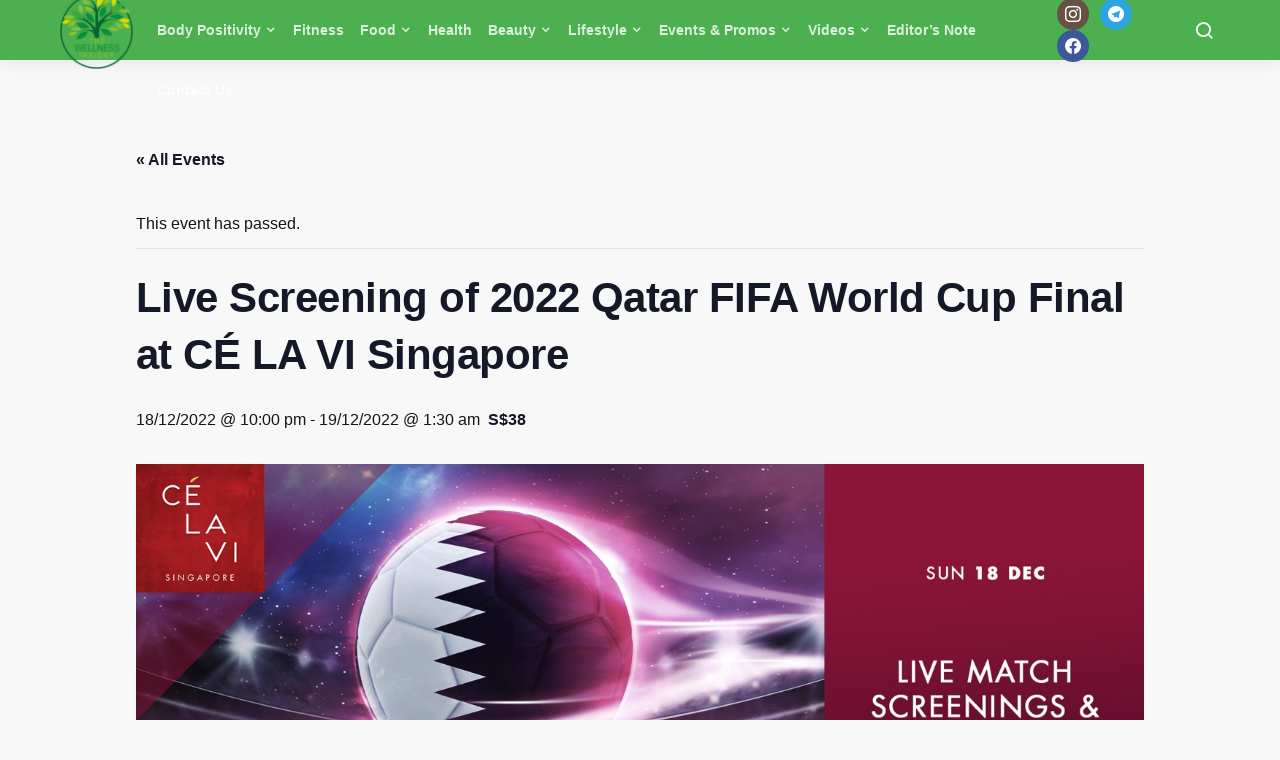

--- FILE ---
content_type: text/html; charset=UTF-8
request_url: https://thewellnessinsider.asia/event/live-screening-of-2022-qatar-fifa-world-cup-final-at-ce-la-vi-singapore/
body_size: 32021
content:
<!doctype html>
<html lang="en-GB">
<head><style>img.lazy{min-height:1px}</style><link href="https://thewellnessinsider.asia/wp-content/plugins/w3-total-cache/pub/js/lazyload.min.js" as="script">
	<meta charset="UTF-8">
	<meta name="viewport" content="width=device-width, initial-scale=1">
	<link rel="profile" href="https://gmpg.org/xfn/11">

	<link rel='stylesheet' id='tribe-events-views-v2-bootstrap-datepicker-styles-css' href='https://thewellnessinsider.asia/wp-content/plugins/the-events-calendar/vendor/bootstrap-datepicker/css/bootstrap-datepicker.standalone.min.css?ver=6.15.14' media='all' />
<link rel='stylesheet' id='tec-variables-skeleton-css' href='https://thewellnessinsider.asia/wp-content/plugins/the-events-calendar/common/build/css/variables-skeleton.css?ver=6.10.1' media='all' />
<link rel='stylesheet' id='tribe-common-skeleton-style-css' href='https://thewellnessinsider.asia/wp-content/plugins/the-events-calendar/common/build/css/common-skeleton.css?ver=6.10.1' media='all' />
<link rel='stylesheet' id='tribe-tooltipster-css-css' href='https://thewellnessinsider.asia/wp-content/plugins/the-events-calendar/common/vendor/tooltipster/tooltipster.bundle.min.css?ver=6.10.1' media='all' />
<link rel='stylesheet' id='tribe-events-views-v2-skeleton-css' href='https://thewellnessinsider.asia/wp-content/plugins/the-events-calendar/build/css/views-skeleton.css?ver=6.15.14' media='all' />
<link rel='stylesheet' id='tec-variables-full-css' href='https://thewellnessinsider.asia/wp-content/plugins/the-events-calendar/common/build/css/variables-full.css?ver=6.10.1' media='all' />
<link rel='stylesheet' id='tribe-common-full-style-css' href='https://thewellnessinsider.asia/wp-content/plugins/the-events-calendar/common/build/css/common-full.css?ver=6.10.1' media='all' />
<link rel='stylesheet' id='tribe-events-views-v2-full-css' href='https://thewellnessinsider.asia/wp-content/plugins/the-events-calendar/build/css/views-full.css?ver=6.15.14' media='all' />
<link rel='stylesheet' id='tribe-events-views-v2-print-css' href='https://thewellnessinsider.asia/wp-content/plugins/the-events-calendar/build/css/views-print.css?ver=6.15.14' media='print' />
<meta name='robots' content='index, follow, max-image-preview:large, max-snippet:-1, max-video-preview:-1' />
<!-- Google tag (gtag.js) consent mode dataLayer added by Site Kit -->
<script id="google_gtagjs-js-consent-mode-data-layer">
window.dataLayer = window.dataLayer || [];function gtag(){dataLayer.push(arguments);}
gtag('consent', 'default', {"ad_personalization":"denied","ad_storage":"denied","ad_user_data":"denied","analytics_storage":"denied","functionality_storage":"denied","security_storage":"denied","personalization_storage":"denied","region":["AT","BE","BG","CH","CY","CZ","DE","DK","EE","ES","FI","FR","GB","GR","HR","HU","IE","IS","IT","LI","LT","LU","LV","MT","NL","NO","PL","PT","RO","SE","SI","SK"],"wait_for_update":500});
window._googlesitekitConsentCategoryMap = {"statistics":["analytics_storage"],"marketing":["ad_storage","ad_user_data","ad_personalization"],"functional":["functionality_storage","security_storage"],"preferences":["personalization_storage"]};
window._googlesitekitConsents = {"ad_personalization":"denied","ad_storage":"denied","ad_user_data":"denied","analytics_storage":"denied","functionality_storage":"denied","security_storage":"denied","personalization_storage":"denied","region":["AT","BE","BG","CH","CY","CZ","DE","DK","EE","ES","FI","FR","GB","GR","HR","HU","IE","IS","IT","LI","LT","LU","LV","MT","NL","NO","PL","PT","RO","SE","SI","SK"],"wait_for_update":500};
</script>
<!-- End Google tag (gtag.js) consent mode dataLayer added by Site Kit -->

	<!-- This site is optimized with the Yoast SEO plugin v26.7 - https://yoast.com/wordpress/plugins/seo/ -->
	<title>Live Screening of 2022 Qatar FIFA World Cup Final at CÉ LA VI Singapore - The Wellness Insider</title>
	<link rel="canonical" href="https://thewellnessinsider.asia/event/live-screening-of-2022-qatar-fifa-world-cup-final-at-ce-la-vi-singapore/" />
	<meta property="og:locale" content="en_GB" />
	<meta property="og:type" content="article" />
	<meta property="og:title" content="Live Screening of 2022 Qatar FIFA World Cup Final at CÉ LA VI Singapore - The Wellness Insider" />
	<meta property="og:description" content="Iconic rooftop destination CÉ LA VI is thrilled to announce that it will be screening the highly anticipated 2022 Qatar FIFA World Cup Final live on 18 December, at the&hellip;" />
	<meta property="og:url" content="https://thewellnessinsider.asia/event/live-screening-of-2022-qatar-fifa-world-cup-final-at-ce-la-vi-singapore/" />
	<meta property="og:site_name" content="The Wellness Insider" />
	<meta property="article:publisher" content="https://www.facebook.com/thewellnessinsider" />
	<meta property="article:modified_time" content="2022-11-29T08:26:02+00:00" />
	<meta property="og:image" content="https://thewellnessinsider.asia/wp-content/uploads/2022/11/image008.jpg" />
	<meta property="og:image:width" content="1380" />
	<meta property="og:image:height" content="723" />
	<meta property="og:image:type" content="image/jpeg" />
	<meta name="twitter:card" content="summary_large_image" />
	<meta name="twitter:site" content="@wellnessinsider" />
	<meta name="twitter:label1" content="Estimated reading time" />
	<meta name="twitter:data1" content="2 minutes" />
	<script type="application/ld+json" class="yoast-schema-graph">{"@context":"https://schema.org","@graph":[{"@type":"WebPage","@id":"https://thewellnessinsider.asia/event/live-screening-of-2022-qatar-fifa-world-cup-final-at-ce-la-vi-singapore/","url":"https://thewellnessinsider.asia/event/live-screening-of-2022-qatar-fifa-world-cup-final-at-ce-la-vi-singapore/","name":"Live Screening of 2022 Qatar FIFA World Cup Final at CÉ LA VI Singapore - The Wellness Insider","isPartOf":{"@id":"https://thewellnessinsider.asia/#website"},"primaryImageOfPage":{"@id":"https://thewellnessinsider.asia/event/live-screening-of-2022-qatar-fifa-world-cup-final-at-ce-la-vi-singapore/#primaryimage"},"image":{"@id":"https://thewellnessinsider.asia/event/live-screening-of-2022-qatar-fifa-world-cup-final-at-ce-la-vi-singapore/#primaryimage"},"thumbnailUrl":"https://thewellnessinsider.asia/wp-content/uploads/2022/11/image008.jpg","datePublished":"2022-11-17T02:27:34+00:00","dateModified":"2022-11-29T08:26:02+00:00","breadcrumb":{"@id":"https://thewellnessinsider.asia/event/live-screening-of-2022-qatar-fifa-world-cup-final-at-ce-la-vi-singapore/#breadcrumb"},"inLanguage":"en-GB","potentialAction":[{"@type":"ReadAction","target":["https://thewellnessinsider.asia/event/live-screening-of-2022-qatar-fifa-world-cup-final-at-ce-la-vi-singapore/"]}]},{"@type":"ImageObject","inLanguage":"en-GB","@id":"https://thewellnessinsider.asia/event/live-screening-of-2022-qatar-fifa-world-cup-final-at-ce-la-vi-singapore/#primaryimage","url":"https://thewellnessinsider.asia/wp-content/uploads/2022/11/image008.jpg","contentUrl":"https://thewellnessinsider.asia/wp-content/uploads/2022/11/image008.jpg","width":1380,"height":723},{"@type":"BreadcrumbList","@id":"https://thewellnessinsider.asia/event/live-screening-of-2022-qatar-fifa-world-cup-final-at-ce-la-vi-singapore/#breadcrumb","itemListElement":[{"@type":"ListItem","position":1,"name":"Home","item":"https://thewellnessinsider.asia/"},{"@type":"ListItem","position":2,"name":"Events","item":"https://thewellnessinsider.asia/events/"},{"@type":"ListItem","position":3,"name":"Live Screening of 2022 Qatar FIFA World Cup Final at CÉ LA VI Singapore"}]},{"@type":"WebSite","@id":"https://thewellnessinsider.asia/#website","url":"https://thewellnessinsider.asia/","name":"The Wellness Insider","description":"","publisher":{"@id":"https://thewellnessinsider.asia/#organization"},"alternateName":"TWI","potentialAction":[{"@type":"SearchAction","target":{"@type":"EntryPoint","urlTemplate":"https://thewellnessinsider.asia/?s={search_term_string}"},"query-input":{"@type":"PropertyValueSpecification","valueRequired":true,"valueName":"search_term_string"}}],"inLanguage":"en-GB"},{"@type":"Organization","@id":"https://thewellnessinsider.asia/#organization","name":"The Wellness Insider","alternateName":"TWI","url":"https://thewellnessinsider.asia/","logo":{"@type":"ImageObject","inLanguage":"en-GB","@id":"https://thewellnessinsider.asia/#/schema/logo/image/","url":"https://thewellnessinsider.asia/wp-content/uploads/2024/10/TWI-Logo-512-x-512.png","contentUrl":"https://thewellnessinsider.asia/wp-content/uploads/2024/10/TWI-Logo-512-x-512.png","width":512,"height":512,"caption":"The Wellness Insider"},"image":{"@id":"https://thewellnessinsider.asia/#/schema/logo/image/"},"sameAs":["https://www.facebook.com/thewellnessinsider","https://x.com/wellnessinsider","https://www.instagram.com/thewellnessinsider","https://www.linkedin.com/company/the-wellness-insider/"]},{"@type":"Event","name":"Live Screening of 2022 Qatar FIFA World Cup Final at CÉ LA VI Singapore","description":"Iconic rooftop destination CÉ LA VI is thrilled to announce that it will be screening the highly anticipated 2022 Qatar FIFA World Cup Final live on 18 December, at the&hellip;","image":{"@id":"https://thewellnessinsider.asia/event/live-screening-of-2022-qatar-fifa-world-cup-final-at-ce-la-vi-singapore/#primaryimage"},"url":"https://thewellnessinsider.asia/event/live-screening-of-2022-qatar-fifa-world-cup-final-at-ce-la-vi-singapore/","eventAttendanceMode":"https://schema.org/OfflineEventAttendanceMode","eventStatus":"https://schema.org/EventScheduled","startDate":"2022-12-18T22:00:00+08:00","endDate":"2022-12-19T01:30:00+08:00","location":{"@type":"Place","name":"CÉ LA VI Singapore","description":"","url":"","address":{"@type":"PostalAddress","streetAddress":"Marina Bay Sands, Level 57","addressCountry":"Singapore"},"telephone":"","sameAs":""},"organizer":{"@type":"Person","name":"CÉ LA VI Singapore","description":"","url":"","telephone":"","email":""},"offers":{"@type":"Offer","price":"38","priceCurrency":"SGD","url":"https://thewellnessinsider.asia/event/live-screening-of-2022-qatar-fifa-world-cup-final-at-ce-la-vi-singapore/","category":"primary","availability":"inStock","validFrom":"1970-01-01T00:00:00+00:00"},"@id":"https://thewellnessinsider.asia/event/live-screening-of-2022-qatar-fifa-world-cup-final-at-ce-la-vi-singapore/#event","mainEntityOfPage":{"@id":"https://thewellnessinsider.asia/event/live-screening-of-2022-qatar-fifa-world-cup-final-at-ce-la-vi-singapore/"}}]}</script>
	<!-- / Yoast SEO plugin. -->


<link rel='dns-prefetch' href='//www.googletagmanager.com' />
<link rel='dns-prefetch' href='//pagead2.googlesyndication.com' />
<link rel='dns-prefetch' href='//fundingchoicesmessages.google.com' />
<link rel="alternate" type="application/rss+xml" title="The Wellness Insider &raquo; Feed" href="https://thewellnessinsider.asia/feed/" />
<link rel="alternate" type="application/rss+xml" title="The Wellness Insider &raquo; Comments Feed" href="https://thewellnessinsider.asia/comments/feed/" />
<link rel="alternate" type="text/calendar" title="The Wellness Insider &raquo; iCal Feed" href="https://thewellnessinsider.asia/events/?ical=1" />
<link rel="alternate" type="application/rss+xml" title="The Wellness Insider &raquo; Live Screening of 2022 Qatar FIFA World Cup Final at CÉ LA VI Singapore Comments Feed" href="https://thewellnessinsider.asia/event/live-screening-of-2022-qatar-fifa-world-cup-final-at-ce-la-vi-singapore/feed/" />
<link rel="alternate" title="oEmbed (JSON)" type="application/json+oembed" href="https://thewellnessinsider.asia/wp-json/oembed/1.0/embed?url=https%3A%2F%2Fthewellnessinsider.asia%2Fevent%2Flive-screening-of-2022-qatar-fifa-world-cup-final-at-ce-la-vi-singapore%2F" />
<link rel="alternate" title="oEmbed (XML)" type="text/xml+oembed" href="https://thewellnessinsider.asia/wp-json/oembed/1.0/embed?url=https%3A%2F%2Fthewellnessinsider.asia%2Fevent%2Flive-screening-of-2022-qatar-fifa-world-cup-final-at-ce-la-vi-singapore%2F&#038;format=xml" />
<style id='wp-img-auto-sizes-contain-inline-css'>
img:is([sizes=auto i],[sizes^="auto," i]){contain-intrinsic-size:3000px 1500px}
/*# sourceURL=wp-img-auto-sizes-contain-inline-css */
</style>
<link rel='stylesheet' id='dashicons-css' href='https://thewellnessinsider.asia/wp-includes/css/dashicons.min.css?ver=6.9' media='all' />
<link rel='stylesheet' id='post-views-counter-frontend-css' href='https://thewellnessinsider.asia/wp-content/plugins/post-views-counter/css/frontend.css?ver=1.7.0' media='all' />
<link rel='alternate stylesheet' id='powerkit-icons-css' href='https://thewellnessinsider.asia/wp-content/plugins/powerkit/assets/fonts/powerkit-icons.woff?ver=3.0.4' as='font' type='font/wof' crossorigin />
<link rel='stylesheet' id='powerkit-css' href='https://thewellnessinsider.asia/wp-content/plugins/powerkit/assets/css/powerkit.css?ver=3.0.4' media='all' />
<link rel='stylesheet' id='tribe-events-v2-single-skeleton-css' href='https://thewellnessinsider.asia/wp-content/plugins/the-events-calendar/build/css/tribe-events-single-skeleton.css?ver=6.15.14' media='all' />
<link rel='stylesheet' id='tribe-events-v2-single-skeleton-full-css' href='https://thewellnessinsider.asia/wp-content/plugins/the-events-calendar/build/css/tribe-events-single-full.css?ver=6.15.14' media='all' />
<style id='wp-emoji-styles-inline-css'>

	img.wp-smiley, img.emoji {
		display: inline !important;
		border: none !important;
		box-shadow: none !important;
		height: 1em !important;
		width: 1em !important;
		margin: 0 0.07em !important;
		vertical-align: -0.1em !important;
		background: none !important;
		padding: 0 !important;
	}
/*# sourceURL=wp-emoji-styles-inline-css */
</style>
<link rel='stylesheet' id='wp-block-library-css' href='https://thewellnessinsider.asia/wp-includes/css/dist/block-library/style.min.css?ver=6.9' media='all' />
<style id='global-styles-inline-css'>
:root{--wp--preset--aspect-ratio--square: 1;--wp--preset--aspect-ratio--4-3: 4/3;--wp--preset--aspect-ratio--3-4: 3/4;--wp--preset--aspect-ratio--3-2: 3/2;--wp--preset--aspect-ratio--2-3: 2/3;--wp--preset--aspect-ratio--16-9: 16/9;--wp--preset--aspect-ratio--9-16: 9/16;--wp--preset--color--black: #000000;--wp--preset--color--cyan-bluish-gray: #abb8c3;--wp--preset--color--white: #ffffff;--wp--preset--color--pale-pink: #f78da7;--wp--preset--color--vivid-red: #cf2e2e;--wp--preset--color--luminous-vivid-orange: #ff6900;--wp--preset--color--luminous-vivid-amber: #fcb900;--wp--preset--color--light-green-cyan: #7bdcb5;--wp--preset--color--vivid-green-cyan: #00d084;--wp--preset--color--pale-cyan-blue: #8ed1fc;--wp--preset--color--vivid-cyan-blue: #0693e3;--wp--preset--color--vivid-purple: #9b51e0;--wp--preset--gradient--vivid-cyan-blue-to-vivid-purple: linear-gradient(135deg,rgb(6,147,227) 0%,rgb(155,81,224) 100%);--wp--preset--gradient--light-green-cyan-to-vivid-green-cyan: linear-gradient(135deg,rgb(122,220,180) 0%,rgb(0,208,130) 100%);--wp--preset--gradient--luminous-vivid-amber-to-luminous-vivid-orange: linear-gradient(135deg,rgb(252,185,0) 0%,rgb(255,105,0) 100%);--wp--preset--gradient--luminous-vivid-orange-to-vivid-red: linear-gradient(135deg,rgb(255,105,0) 0%,rgb(207,46,46) 100%);--wp--preset--gradient--very-light-gray-to-cyan-bluish-gray: linear-gradient(135deg,rgb(238,238,238) 0%,rgb(169,184,195) 100%);--wp--preset--gradient--cool-to-warm-spectrum: linear-gradient(135deg,rgb(74,234,220) 0%,rgb(151,120,209) 20%,rgb(207,42,186) 40%,rgb(238,44,130) 60%,rgb(251,105,98) 80%,rgb(254,248,76) 100%);--wp--preset--gradient--blush-light-purple: linear-gradient(135deg,rgb(255,206,236) 0%,rgb(152,150,240) 100%);--wp--preset--gradient--blush-bordeaux: linear-gradient(135deg,rgb(254,205,165) 0%,rgb(254,45,45) 50%,rgb(107,0,62) 100%);--wp--preset--gradient--luminous-dusk: linear-gradient(135deg,rgb(255,203,112) 0%,rgb(199,81,192) 50%,rgb(65,88,208) 100%);--wp--preset--gradient--pale-ocean: linear-gradient(135deg,rgb(255,245,203) 0%,rgb(182,227,212) 50%,rgb(51,167,181) 100%);--wp--preset--gradient--electric-grass: linear-gradient(135deg,rgb(202,248,128) 0%,rgb(113,206,126) 100%);--wp--preset--gradient--midnight: linear-gradient(135deg,rgb(2,3,129) 0%,rgb(40,116,252) 100%);--wp--preset--font-size--small: 13px;--wp--preset--font-size--medium: 20px;--wp--preset--font-size--large: 36px;--wp--preset--font-size--x-large: 42px;--wp--preset--spacing--20: 0.44rem;--wp--preset--spacing--30: 0.67rem;--wp--preset--spacing--40: 1rem;--wp--preset--spacing--50: 1.5rem;--wp--preset--spacing--60: 2.25rem;--wp--preset--spacing--70: 3.38rem;--wp--preset--spacing--80: 5.06rem;--wp--preset--shadow--natural: 6px 6px 9px rgba(0, 0, 0, 0.2);--wp--preset--shadow--deep: 12px 12px 50px rgba(0, 0, 0, 0.4);--wp--preset--shadow--sharp: 6px 6px 0px rgba(0, 0, 0, 0.2);--wp--preset--shadow--outlined: 6px 6px 0px -3px rgb(255, 255, 255), 6px 6px rgb(0, 0, 0);--wp--preset--shadow--crisp: 6px 6px 0px rgb(0, 0, 0);}:where(.is-layout-flex){gap: 0.5em;}:where(.is-layout-grid){gap: 0.5em;}body .is-layout-flex{display: flex;}.is-layout-flex{flex-wrap: wrap;align-items: center;}.is-layout-flex > :is(*, div){margin: 0;}body .is-layout-grid{display: grid;}.is-layout-grid > :is(*, div){margin: 0;}:where(.wp-block-columns.is-layout-flex){gap: 2em;}:where(.wp-block-columns.is-layout-grid){gap: 2em;}:where(.wp-block-post-template.is-layout-flex){gap: 1.25em;}:where(.wp-block-post-template.is-layout-grid){gap: 1.25em;}.has-black-color{color: var(--wp--preset--color--black) !important;}.has-cyan-bluish-gray-color{color: var(--wp--preset--color--cyan-bluish-gray) !important;}.has-white-color{color: var(--wp--preset--color--white) !important;}.has-pale-pink-color{color: var(--wp--preset--color--pale-pink) !important;}.has-vivid-red-color{color: var(--wp--preset--color--vivid-red) !important;}.has-luminous-vivid-orange-color{color: var(--wp--preset--color--luminous-vivid-orange) !important;}.has-luminous-vivid-amber-color{color: var(--wp--preset--color--luminous-vivid-amber) !important;}.has-light-green-cyan-color{color: var(--wp--preset--color--light-green-cyan) !important;}.has-vivid-green-cyan-color{color: var(--wp--preset--color--vivid-green-cyan) !important;}.has-pale-cyan-blue-color{color: var(--wp--preset--color--pale-cyan-blue) !important;}.has-vivid-cyan-blue-color{color: var(--wp--preset--color--vivid-cyan-blue) !important;}.has-vivid-purple-color{color: var(--wp--preset--color--vivid-purple) !important;}.has-black-background-color{background-color: var(--wp--preset--color--black) !important;}.has-cyan-bluish-gray-background-color{background-color: var(--wp--preset--color--cyan-bluish-gray) !important;}.has-white-background-color{background-color: var(--wp--preset--color--white) !important;}.has-pale-pink-background-color{background-color: var(--wp--preset--color--pale-pink) !important;}.has-vivid-red-background-color{background-color: var(--wp--preset--color--vivid-red) !important;}.has-luminous-vivid-orange-background-color{background-color: var(--wp--preset--color--luminous-vivid-orange) !important;}.has-luminous-vivid-amber-background-color{background-color: var(--wp--preset--color--luminous-vivid-amber) !important;}.has-light-green-cyan-background-color{background-color: var(--wp--preset--color--light-green-cyan) !important;}.has-vivid-green-cyan-background-color{background-color: var(--wp--preset--color--vivid-green-cyan) !important;}.has-pale-cyan-blue-background-color{background-color: var(--wp--preset--color--pale-cyan-blue) !important;}.has-vivid-cyan-blue-background-color{background-color: var(--wp--preset--color--vivid-cyan-blue) !important;}.has-vivid-purple-background-color{background-color: var(--wp--preset--color--vivid-purple) !important;}.has-black-border-color{border-color: var(--wp--preset--color--black) !important;}.has-cyan-bluish-gray-border-color{border-color: var(--wp--preset--color--cyan-bluish-gray) !important;}.has-white-border-color{border-color: var(--wp--preset--color--white) !important;}.has-pale-pink-border-color{border-color: var(--wp--preset--color--pale-pink) !important;}.has-vivid-red-border-color{border-color: var(--wp--preset--color--vivid-red) !important;}.has-luminous-vivid-orange-border-color{border-color: var(--wp--preset--color--luminous-vivid-orange) !important;}.has-luminous-vivid-amber-border-color{border-color: var(--wp--preset--color--luminous-vivid-amber) !important;}.has-light-green-cyan-border-color{border-color: var(--wp--preset--color--light-green-cyan) !important;}.has-vivid-green-cyan-border-color{border-color: var(--wp--preset--color--vivid-green-cyan) !important;}.has-pale-cyan-blue-border-color{border-color: var(--wp--preset--color--pale-cyan-blue) !important;}.has-vivid-cyan-blue-border-color{border-color: var(--wp--preset--color--vivid-cyan-blue) !important;}.has-vivid-purple-border-color{border-color: var(--wp--preset--color--vivid-purple) !important;}.has-vivid-cyan-blue-to-vivid-purple-gradient-background{background: var(--wp--preset--gradient--vivid-cyan-blue-to-vivid-purple) !important;}.has-light-green-cyan-to-vivid-green-cyan-gradient-background{background: var(--wp--preset--gradient--light-green-cyan-to-vivid-green-cyan) !important;}.has-luminous-vivid-amber-to-luminous-vivid-orange-gradient-background{background: var(--wp--preset--gradient--luminous-vivid-amber-to-luminous-vivid-orange) !important;}.has-luminous-vivid-orange-to-vivid-red-gradient-background{background: var(--wp--preset--gradient--luminous-vivid-orange-to-vivid-red) !important;}.has-very-light-gray-to-cyan-bluish-gray-gradient-background{background: var(--wp--preset--gradient--very-light-gray-to-cyan-bluish-gray) !important;}.has-cool-to-warm-spectrum-gradient-background{background: var(--wp--preset--gradient--cool-to-warm-spectrum) !important;}.has-blush-light-purple-gradient-background{background: var(--wp--preset--gradient--blush-light-purple) !important;}.has-blush-bordeaux-gradient-background{background: var(--wp--preset--gradient--blush-bordeaux) !important;}.has-luminous-dusk-gradient-background{background: var(--wp--preset--gradient--luminous-dusk) !important;}.has-pale-ocean-gradient-background{background: var(--wp--preset--gradient--pale-ocean) !important;}.has-electric-grass-gradient-background{background: var(--wp--preset--gradient--electric-grass) !important;}.has-midnight-gradient-background{background: var(--wp--preset--gradient--midnight) !important;}.has-small-font-size{font-size: var(--wp--preset--font-size--small) !important;}.has-medium-font-size{font-size: var(--wp--preset--font-size--medium) !important;}.has-large-font-size{font-size: var(--wp--preset--font-size--large) !important;}.has-x-large-font-size{font-size: var(--wp--preset--font-size--x-large) !important;}
/*# sourceURL=global-styles-inline-css */
</style>

<style id='classic-theme-styles-inline-css'>
/*! This file is auto-generated */
.wp-block-button__link{color:#fff;background-color:#32373c;border-radius:9999px;box-shadow:none;text-decoration:none;padding:calc(.667em + 2px) calc(1.333em + 2px);font-size:1.125em}.wp-block-file__button{background:#32373c;color:#fff;text-decoration:none}
/*# sourceURL=/wp-includes/css/classic-themes.min.css */
</style>
<link rel='stylesheet' id='powerkit-author-box-css' href='https://thewellnessinsider.asia/wp-content/plugins/powerkit/modules/author-box/public/css/public-powerkit-author-box.css?ver=3.0.4' media='all' />
<link rel='stylesheet' id='powerkit-basic-elements-css' href='https://thewellnessinsider.asia/wp-content/plugins/powerkit/modules/basic-elements/public/css/public-powerkit-basic-elements.css?ver=3.0.4' media='screen' />
<link rel='stylesheet' id='powerkit-coming-soon-css' href='https://thewellnessinsider.asia/wp-content/plugins/powerkit/modules/coming-soon/public/css/public-powerkit-coming-soon.css?ver=3.0.4' media='all' />
<link rel='stylesheet' id='powerkit-content-formatting-css' href='https://thewellnessinsider.asia/wp-content/plugins/powerkit/modules/content-formatting/public/css/public-powerkit-content-formatting.css?ver=3.0.4' media='all' />
<link rel='stylesheet' id='powerkit-сontributors-css' href='https://thewellnessinsider.asia/wp-content/plugins/powerkit/modules/contributors/public/css/public-powerkit-contributors.css?ver=3.0.4' media='all' />
<link rel='stylesheet' id='powerkit-facebook-css' href='https://thewellnessinsider.asia/wp-content/plugins/powerkit/modules/facebook/public/css/public-powerkit-facebook.css?ver=3.0.4' media='all' />
<link rel='stylesheet' id='powerkit-featured-categories-css' href='https://thewellnessinsider.asia/wp-content/plugins/powerkit/modules/featured-categories/public/css/public-powerkit-featured-categories.css?ver=3.0.4' media='all' />
<link rel='stylesheet' id='powerkit-inline-posts-css' href='https://thewellnessinsider.asia/wp-content/plugins/powerkit/modules/inline-posts/public/css/public-powerkit-inline-posts.css?ver=3.0.4' media='all' />
<link rel='stylesheet' id='powerkit-instagram-css' href='https://thewellnessinsider.asia/wp-content/plugins/powerkit/modules/instagram/public/css/public-powerkit-instagram.css?ver=3.0.4' media='all' />
<link rel='stylesheet' id='powerkit-justified-gallery-css' href='https://thewellnessinsider.asia/wp-content/plugins/powerkit/modules/justified-gallery/public/css/public-powerkit-justified-gallery.css?ver=3.0.4' media='all' />
<link rel='stylesheet' id='glightbox-css' href='https://thewellnessinsider.asia/wp-content/plugins/powerkit/modules/lightbox/public/css/glightbox.min.css?ver=3.0.4' media='all' />
<link rel='stylesheet' id='powerkit-lightbox-css' href='https://thewellnessinsider.asia/wp-content/plugins/powerkit/modules/lightbox/public/css/public-powerkit-lightbox.css?ver=3.0.4' media='all' />
<link rel='stylesheet' id='powerkit-opt-in-forms-css' href='https://thewellnessinsider.asia/wp-content/plugins/powerkit/modules/opt-in-forms/public/css/public-powerkit-opt-in-forms.css?ver=3.0.4' media='all' />
<link rel='stylesheet' id='powerkit-pinterest-css' href='https://thewellnessinsider.asia/wp-content/plugins/powerkit/modules/pinterest/public/css/public-powerkit-pinterest.css?ver=3.0.4' media='all' />
<link rel='stylesheet' id='powerkit-widget-posts-css' href='https://thewellnessinsider.asia/wp-content/plugins/powerkit/modules/posts/public/css/public-powerkit-widget-posts.css?ver=3.0.4' media='all' />
<link rel='stylesheet' id='powerkit-scroll-to-top-css' href='https://thewellnessinsider.asia/wp-content/plugins/powerkit/modules/scroll-to-top/public/css/public-powerkit-scroll-to-top.css?ver=3.0.4' media='all' />
<link rel='stylesheet' id='powerkit-share-buttons-css' href='https://thewellnessinsider.asia/wp-content/plugins/powerkit/modules/share-buttons/public/css/public-powerkit-share-buttons.css?ver=3.0.4' media='all' />
<link rel='stylesheet' id='powerkit-slider-gallery-css' href='https://thewellnessinsider.asia/wp-content/plugins/powerkit/modules/slider-gallery/public/css/public-powerkit-slider-gallery.css?ver=3.0.4' media='all' />
<link rel='stylesheet' id='powerkit-social-links-css' href='https://thewellnessinsider.asia/wp-content/plugins/powerkit/modules/social-links/public/css/public-powerkit-social-links.css?ver=3.0.4' media='all' />
<link rel='stylesheet' id='powerkit-table-of-contents-css' href='https://thewellnessinsider.asia/wp-content/plugins/powerkit/modules/table-of-contents/public/css/public-powerkit-table-of-contents.css?ver=3.0.4' media='all' />
<link rel='stylesheet' id='powerkit-twitter-css' href='https://thewellnessinsider.asia/wp-content/plugins/powerkit/modules/twitter/public/css/public-powerkit-twitter.css?ver=3.0.4' media='all' />
<link rel='stylesheet' id='powerkit-widget-about-css' href='https://thewellnessinsider.asia/wp-content/plugins/powerkit/modules/widget-about/public/css/public-powerkit-widget-about.css?ver=3.0.4' media='all' />
<link rel='stylesheet' id='csco-styles-css' href='https://thewellnessinsider.asia/wp-content/themes/expertly/style.css?ver=1.8.6' media='all' />
<link rel='stylesheet' id='searchwp-live-search-css' href='https://thewellnessinsider.asia/wp-content/plugins/searchwp-live-ajax-search/assets/styles/style.min.css?ver=1.8.7' media='all' />
<style id='searchwp-live-search-inline-css'>
.searchwp-live-search-result .searchwp-live-search-result--title a {
  font-size: 16px;
}
.searchwp-live-search-result .searchwp-live-search-result--price {
  font-size: 14px;
}
.searchwp-live-search-result .searchwp-live-search-result--add-to-cart .button {
  font-size: 14px;
}

/*# sourceURL=searchwp-live-search-inline-css */
</style>
<script src="https://thewellnessinsider.asia/wp-includes/js/jquery/jquery.min.js?ver=3.7.1" id="jquery-core-js"></script>
<script src="https://thewellnessinsider.asia/wp-includes/js/jquery/jquery-migrate.min.js?ver=3.4.1" id="jquery-migrate-js"></script>
<script src="https://thewellnessinsider.asia/wp-content/plugins/the-events-calendar/common/build/js/tribe-common.js?ver=9c44e11f3503a33e9540" id="tribe-common-js"></script>
<script src="https://thewellnessinsider.asia/wp-content/plugins/the-events-calendar/build/js/views/breakpoints.js?ver=4208de2df2852e0b91ec" id="tribe-events-views-v2-breakpoints-js"></script>

<!-- Google tag (gtag.js) snippet added by Site Kit -->
<!-- Google Analytics snippet added by Site Kit -->
<script src="https://www.googletagmanager.com/gtag/js?id=GT-MBG4FJC" id="google_gtagjs-js" async></script>
<script id="google_gtagjs-js-after">
window.dataLayer = window.dataLayer || [];function gtag(){dataLayer.push(arguments);}
gtag("set","linker",{"domains":["thewellnessinsider.asia"]});
gtag("js", new Date());
gtag("set", "developer_id.dZTNiMT", true);
gtag("config", "GT-MBG4FJC", {"googlesitekit_post_type":"tribe_events"});
//# sourceURL=google_gtagjs-js-after
</script>
<link rel="https://api.w.org/" href="https://thewellnessinsider.asia/wp-json/" /><link rel="alternate" title="JSON" type="application/json" href="https://thewellnessinsider.asia/wp-json/wp/v2/tribe_events/9554" /><link rel="EditURI" type="application/rsd+xml" title="RSD" href="https://thewellnessinsider.asia/xmlrpc.php?rsd" />
<meta name="generator" content="WordPress 6.9" />
<link rel='shortlink' href='https://thewellnessinsider.asia/?p=9554' />
<meta name="generator" content="Site Kit by Google 1.170.0" /><meta name="tec-api-version" content="v1"><meta name="tec-api-origin" content="https://thewellnessinsider.asia"><link rel="alternate" href="https://thewellnessinsider.asia/wp-json/tribe/events/v1/events/9554" />
<!-- Google AdSense meta tags added by Site Kit -->
<meta name="google-adsense-platform-account" content="ca-host-pub-2644536267352236">
<meta name="google-adsense-platform-domain" content="sitekit.withgoogle.com">
<!-- End Google AdSense meta tags added by Site Kit -->

<!-- Google AdSense snippet added by Site Kit -->
<script async src="https://pagead2.googlesyndication.com/pagead/js/adsbygoogle.js?client=ca-pub-3173822867951159&amp;host=ca-host-pub-2644536267352236" crossorigin="anonymous"></script>

<!-- End Google AdSense snippet added by Site Kit -->

<!-- Google AdSense Ad Blocking Recovery snippet added by Site Kit -->
<script async src="https://fundingchoicesmessages.google.com/i/pub-3173822867951159?ers=1" nonce="DUqrssJWOas5LZWpzEa-Bw"></script><script nonce="DUqrssJWOas5LZWpzEa-Bw">(function() {function signalGooglefcPresent() {if (!window.frames['googlefcPresent']) {if (document.body) {const iframe = document.createElement('iframe'); iframe.style = 'width: 0; height: 0; border: none; z-index: -1000; left: -1000px; top: -1000px;'; iframe.style.display = 'none'; iframe.name = 'googlefcPresent'; document.body.appendChild(iframe);} else {setTimeout(signalGooglefcPresent, 0);}}}signalGooglefcPresent();})();</script>
<!-- End Google AdSense Ad Blocking Recovery snippet added by Site Kit -->

<!-- Google AdSense Ad Blocking Recovery Error Protection snippet added by Site Kit -->
<script>(function(){'use strict';function aa(a){var b=0;return function(){return b<a.length?{done:!1,value:a[b++]}:{done:!0}}}var ba="function"==typeof Object.defineProperties?Object.defineProperty:function(a,b,c){if(a==Array.prototype||a==Object.prototype)return a;a[b]=c.value;return a};
function ca(a){a=["object"==typeof globalThis&&globalThis,a,"object"==typeof window&&window,"object"==typeof self&&self,"object"==typeof global&&global];for(var b=0;b<a.length;++b){var c=a[b];if(c&&c.Math==Math)return c}throw Error("Cannot find global object");}var da=ca(this);function k(a,b){if(b)a:{var c=da;a=a.split(".");for(var d=0;d<a.length-1;d++){var e=a[d];if(!(e in c))break a;c=c[e]}a=a[a.length-1];d=c[a];b=b(d);b!=d&&null!=b&&ba(c,a,{configurable:!0,writable:!0,value:b})}}
function ea(a){return a.raw=a}function m(a){var b="undefined"!=typeof Symbol&&Symbol.iterator&&a[Symbol.iterator];if(b)return b.call(a);if("number"==typeof a.length)return{next:aa(a)};throw Error(String(a)+" is not an iterable or ArrayLike");}function fa(a){for(var b,c=[];!(b=a.next()).done;)c.push(b.value);return c}var ha="function"==typeof Object.create?Object.create:function(a){function b(){}b.prototype=a;return new b},n;
if("function"==typeof Object.setPrototypeOf)n=Object.setPrototypeOf;else{var q;a:{var ia={a:!0},ja={};try{ja.__proto__=ia;q=ja.a;break a}catch(a){}q=!1}n=q?function(a,b){a.__proto__=b;if(a.__proto__!==b)throw new TypeError(a+" is not extensible");return a}:null}var ka=n;
function r(a,b){a.prototype=ha(b.prototype);a.prototype.constructor=a;if(ka)ka(a,b);else for(var c in b)if("prototype"!=c)if(Object.defineProperties){var d=Object.getOwnPropertyDescriptor(b,c);d&&Object.defineProperty(a,c,d)}else a[c]=b[c];a.A=b.prototype}function la(){for(var a=Number(this),b=[],c=a;c<arguments.length;c++)b[c-a]=arguments[c];return b}k("Number.MAX_SAFE_INTEGER",function(){return 9007199254740991});
k("Number.isFinite",function(a){return a?a:function(b){return"number"!==typeof b?!1:!isNaN(b)&&Infinity!==b&&-Infinity!==b}});k("Number.isInteger",function(a){return a?a:function(b){return Number.isFinite(b)?b===Math.floor(b):!1}});k("Number.isSafeInteger",function(a){return a?a:function(b){return Number.isInteger(b)&&Math.abs(b)<=Number.MAX_SAFE_INTEGER}});
k("Math.trunc",function(a){return a?a:function(b){b=Number(b);if(isNaN(b)||Infinity===b||-Infinity===b||0===b)return b;var c=Math.floor(Math.abs(b));return 0>b?-c:c}});k("Object.is",function(a){return a?a:function(b,c){return b===c?0!==b||1/b===1/c:b!==b&&c!==c}});k("Array.prototype.includes",function(a){return a?a:function(b,c){var d=this;d instanceof String&&(d=String(d));var e=d.length;c=c||0;for(0>c&&(c=Math.max(c+e,0));c<e;c++){var f=d[c];if(f===b||Object.is(f,b))return!0}return!1}});
k("String.prototype.includes",function(a){return a?a:function(b,c){if(null==this)throw new TypeError("The 'this' value for String.prototype.includes must not be null or undefined");if(b instanceof RegExp)throw new TypeError("First argument to String.prototype.includes must not be a regular expression");return-1!==this.indexOf(b,c||0)}});/*

 Copyright The Closure Library Authors.
 SPDX-License-Identifier: Apache-2.0
*/
var t=this||self;function v(a){return a};var w,x;a:{for(var ma=["CLOSURE_FLAGS"],y=t,z=0;z<ma.length;z++)if(y=y[ma[z]],null==y){x=null;break a}x=y}var na=x&&x[610401301];w=null!=na?na:!1;var A,oa=t.navigator;A=oa?oa.userAgentData||null:null;function B(a){return w?A?A.brands.some(function(b){return(b=b.brand)&&-1!=b.indexOf(a)}):!1:!1}function C(a){var b;a:{if(b=t.navigator)if(b=b.userAgent)break a;b=""}return-1!=b.indexOf(a)};function D(){return w?!!A&&0<A.brands.length:!1}function E(){return D()?B("Chromium"):(C("Chrome")||C("CriOS"))&&!(D()?0:C("Edge"))||C("Silk")};var pa=D()?!1:C("Trident")||C("MSIE");!C("Android")||E();E();C("Safari")&&(E()||(D()?0:C("Coast"))||(D()?0:C("Opera"))||(D()?0:C("Edge"))||(D()?B("Microsoft Edge"):C("Edg/"))||D()&&B("Opera"));var qa={},F=null;var ra="undefined"!==typeof Uint8Array,sa=!pa&&"function"===typeof btoa;function G(){return"function"===typeof BigInt};var H=0,I=0;function ta(a){var b=0>a;a=Math.abs(a);var c=a>>>0;a=Math.floor((a-c)/4294967296);b&&(c=m(ua(c,a)),b=c.next().value,a=c.next().value,c=b);H=c>>>0;I=a>>>0}function va(a,b){b>>>=0;a>>>=0;if(2097151>=b)var c=""+(4294967296*b+a);else G()?c=""+(BigInt(b)<<BigInt(32)|BigInt(a)):(c=(a>>>24|b<<8)&16777215,b=b>>16&65535,a=(a&16777215)+6777216*c+6710656*b,c+=8147497*b,b*=2,1E7<=a&&(c+=Math.floor(a/1E7),a%=1E7),1E7<=c&&(b+=Math.floor(c/1E7),c%=1E7),c=b+wa(c)+wa(a));return c}
function wa(a){a=String(a);return"0000000".slice(a.length)+a}function ua(a,b){b=~b;a?a=~a+1:b+=1;return[a,b]};var J;J="function"===typeof Symbol&&"symbol"===typeof Symbol()?Symbol():void 0;var xa=J?function(a,b){a[J]|=b}:function(a,b){void 0!==a.g?a.g|=b:Object.defineProperties(a,{g:{value:b,configurable:!0,writable:!0,enumerable:!1}})},K=J?function(a){return a[J]|0}:function(a){return a.g|0},L=J?function(a){return a[J]}:function(a){return a.g},M=J?function(a,b){a[J]=b;return a}:function(a,b){void 0!==a.g?a.g=b:Object.defineProperties(a,{g:{value:b,configurable:!0,writable:!0,enumerable:!1}});return a};function ya(a,b){M(b,(a|0)&-14591)}function za(a,b){M(b,(a|34)&-14557)}
function Aa(a){a=a>>14&1023;return 0===a?536870912:a};var N={},Ba={};function Ca(a){return!(!a||"object"!==typeof a||a.g!==Ba)}function Da(a){return null!==a&&"object"===typeof a&&!Array.isArray(a)&&a.constructor===Object}function P(a,b,c){if(!Array.isArray(a)||a.length)return!1;var d=K(a);if(d&1)return!0;if(!(b&&(Array.isArray(b)?b.includes(c):b.has(c))))return!1;M(a,d|1);return!0}Object.freeze(new function(){});Object.freeze(new function(){});var Ea=/^-?([1-9][0-9]*|0)(\.[0-9]+)?$/;var Q;function Fa(a,b){Q=b;a=new a(b);Q=void 0;return a}
function R(a,b,c){null==a&&(a=Q);Q=void 0;if(null==a){var d=96;c?(a=[c],d|=512):a=[];b&&(d=d&-16760833|(b&1023)<<14)}else{if(!Array.isArray(a))throw Error();d=K(a);if(d&64)return a;d|=64;if(c&&(d|=512,c!==a[0]))throw Error();a:{c=a;var e=c.length;if(e){var f=e-1;if(Da(c[f])){d|=256;b=f-(+!!(d&512)-1);if(1024<=b)throw Error();d=d&-16760833|(b&1023)<<14;break a}}if(b){b=Math.max(b,e-(+!!(d&512)-1));if(1024<b)throw Error();d=d&-16760833|(b&1023)<<14}}}M(a,d);return a};function Ga(a){switch(typeof a){case "number":return isFinite(a)?a:String(a);case "boolean":return a?1:0;case "object":if(a)if(Array.isArray(a)){if(P(a,void 0,0))return}else if(ra&&null!=a&&a instanceof Uint8Array){if(sa){for(var b="",c=0,d=a.length-10240;c<d;)b+=String.fromCharCode.apply(null,a.subarray(c,c+=10240));b+=String.fromCharCode.apply(null,c?a.subarray(c):a);a=btoa(b)}else{void 0===b&&(b=0);if(!F){F={};c="ABCDEFGHIJKLMNOPQRSTUVWXYZabcdefghijklmnopqrstuvwxyz0123456789".split("");d=["+/=",
"+/","-_=","-_.","-_"];for(var e=0;5>e;e++){var f=c.concat(d[e].split(""));qa[e]=f;for(var g=0;g<f.length;g++){var h=f[g];void 0===F[h]&&(F[h]=g)}}}b=qa[b];c=Array(Math.floor(a.length/3));d=b[64]||"";for(e=f=0;f<a.length-2;f+=3){var l=a[f],p=a[f+1];h=a[f+2];g=b[l>>2];l=b[(l&3)<<4|p>>4];p=b[(p&15)<<2|h>>6];h=b[h&63];c[e++]=g+l+p+h}g=0;h=d;switch(a.length-f){case 2:g=a[f+1],h=b[(g&15)<<2]||d;case 1:a=a[f],c[e]=b[a>>2]+b[(a&3)<<4|g>>4]+h+d}a=c.join("")}return a}}return a};function Ha(a,b,c){a=Array.prototype.slice.call(a);var d=a.length,e=b&256?a[d-1]:void 0;d+=e?-1:0;for(b=b&512?1:0;b<d;b++)a[b]=c(a[b]);if(e){b=a[b]={};for(var f in e)Object.prototype.hasOwnProperty.call(e,f)&&(b[f]=c(e[f]))}return a}function Ia(a,b,c,d,e){if(null!=a){if(Array.isArray(a))a=P(a,void 0,0)?void 0:e&&K(a)&2?a:Ja(a,b,c,void 0!==d,e);else if(Da(a)){var f={},g;for(g in a)Object.prototype.hasOwnProperty.call(a,g)&&(f[g]=Ia(a[g],b,c,d,e));a=f}else a=b(a,d);return a}}
function Ja(a,b,c,d,e){var f=d||c?K(a):0;d=d?!!(f&32):void 0;a=Array.prototype.slice.call(a);for(var g=0;g<a.length;g++)a[g]=Ia(a[g],b,c,d,e);c&&c(f,a);return a}function Ka(a){return a.s===N?a.toJSON():Ga(a)};function La(a,b,c){c=void 0===c?za:c;if(null!=a){if(ra&&a instanceof Uint8Array)return b?a:new Uint8Array(a);if(Array.isArray(a)){var d=K(a);if(d&2)return a;b&&(b=0===d||!!(d&32)&&!(d&64||!(d&16)));return b?M(a,(d|34)&-12293):Ja(a,La,d&4?za:c,!0,!0)}a.s===N&&(c=a.h,d=L(c),a=d&2?a:Fa(a.constructor,Ma(c,d,!0)));return a}}function Ma(a,b,c){var d=c||b&2?za:ya,e=!!(b&32);a=Ha(a,b,function(f){return La(f,e,d)});xa(a,32|(c?2:0));return a};function Na(a,b){a=a.h;return Oa(a,L(a),b)}function Oa(a,b,c,d){if(-1===c)return null;if(c>=Aa(b)){if(b&256)return a[a.length-1][c]}else{var e=a.length;if(d&&b&256&&(d=a[e-1][c],null!=d))return d;b=c+(+!!(b&512)-1);if(b<e)return a[b]}}function Pa(a,b,c,d,e){var f=Aa(b);if(c>=f||e){var g=b;if(b&256)e=a[a.length-1];else{if(null==d)return;e=a[f+(+!!(b&512)-1)]={};g|=256}e[c]=d;c<f&&(a[c+(+!!(b&512)-1)]=void 0);g!==b&&M(a,g)}else a[c+(+!!(b&512)-1)]=d,b&256&&(a=a[a.length-1],c in a&&delete a[c])}
function Qa(a,b){var c=Ra;var d=void 0===d?!1:d;var e=a.h;var f=L(e),g=Oa(e,f,b,d);if(null!=g&&"object"===typeof g&&g.s===N)c=g;else if(Array.isArray(g)){var h=K(g),l=h;0===l&&(l|=f&32);l|=f&2;l!==h&&M(g,l);c=new c(g)}else c=void 0;c!==g&&null!=c&&Pa(e,f,b,c,d);e=c;if(null==e)return e;a=a.h;f=L(a);f&2||(g=e,c=g.h,h=L(c),g=h&2?Fa(g.constructor,Ma(c,h,!1)):g,g!==e&&(e=g,Pa(a,f,b,e,d)));return e}function Sa(a,b){a=Na(a,b);return null==a||"string"===typeof a?a:void 0}
function Ta(a,b){var c=void 0===c?0:c;a=Na(a,b);if(null!=a)if(b=typeof a,"number"===b?Number.isFinite(a):"string"!==b?0:Ea.test(a))if("number"===typeof a){if(a=Math.trunc(a),!Number.isSafeInteger(a)){ta(a);b=H;var d=I;if(a=d&2147483648)b=~b+1>>>0,d=~d>>>0,0==b&&(d=d+1>>>0);b=4294967296*d+(b>>>0);a=a?-b:b}}else if(b=Math.trunc(Number(a)),Number.isSafeInteger(b))a=String(b);else{if(b=a.indexOf("."),-1!==b&&(a=a.substring(0,b)),!("-"===a[0]?20>a.length||20===a.length&&-922337<Number(a.substring(0,7)):
19>a.length||19===a.length&&922337>Number(a.substring(0,6)))){if(16>a.length)ta(Number(a));else if(G())a=BigInt(a),H=Number(a&BigInt(4294967295))>>>0,I=Number(a>>BigInt(32)&BigInt(4294967295));else{b=+("-"===a[0]);I=H=0;d=a.length;for(var e=b,f=(d-b)%6+b;f<=d;e=f,f+=6)e=Number(a.slice(e,f)),I*=1E6,H=1E6*H+e,4294967296<=H&&(I+=Math.trunc(H/4294967296),I>>>=0,H>>>=0);b&&(b=m(ua(H,I)),a=b.next().value,b=b.next().value,H=a,I=b)}a=H;b=I;b&2147483648?G()?a=""+(BigInt(b|0)<<BigInt(32)|BigInt(a>>>0)):(b=
m(ua(a,b)),a=b.next().value,b=b.next().value,a="-"+va(a,b)):a=va(a,b)}}else a=void 0;return null!=a?a:c}function S(a,b){a=Sa(a,b);return null!=a?a:""};function T(a,b,c){this.h=R(a,b,c)}T.prototype.toJSON=function(){return Ua(this,Ja(this.h,Ka,void 0,void 0,!1),!0)};T.prototype.s=N;T.prototype.toString=function(){return Ua(this,this.h,!1).toString()};
function Ua(a,b,c){var d=a.constructor.v,e=L(c?a.h:b);a=b.length;if(!a)return b;var f;if(Da(c=b[a-1])){a:{var g=c;var h={},l=!1,p;for(p in g)if(Object.prototype.hasOwnProperty.call(g,p)){var u=g[p];if(Array.isArray(u)){var jb=u;if(P(u,d,+p)||Ca(u)&&0===u.size)u=null;u!=jb&&(l=!0)}null!=u?h[p]=u:l=!0}if(l){for(var O in h){g=h;break a}g=null}}g!=c&&(f=!0);a--}for(p=+!!(e&512)-1;0<a;a--){O=a-1;c=b[O];O-=p;if(!(null==c||P(c,d,O)||Ca(c)&&0===c.size))break;var kb=!0}if(!f&&!kb)return b;b=Array.prototype.slice.call(b,
0,a);g&&b.push(g);return b};function Va(a){return function(b){if(null==b||""==b)b=new a;else{b=JSON.parse(b);if(!Array.isArray(b))throw Error(void 0);xa(b,32);b=Fa(a,b)}return b}};function Wa(a){this.h=R(a)}r(Wa,T);var Xa=Va(Wa);var U;function V(a){this.g=a}V.prototype.toString=function(){return this.g+""};var Ya={};function Za(a){if(void 0===U){var b=null;var c=t.trustedTypes;if(c&&c.createPolicy){try{b=c.createPolicy("goog#html",{createHTML:v,createScript:v,createScriptURL:v})}catch(d){t.console&&t.console.error(d.message)}U=b}else U=b}a=(b=U)?b.createScriptURL(a):a;return new V(a,Ya)};function $a(){return Math.floor(2147483648*Math.random()).toString(36)+Math.abs(Math.floor(2147483648*Math.random())^Date.now()).toString(36)};function ab(a,b){b=String(b);"application/xhtml+xml"===a.contentType&&(b=b.toLowerCase());return a.createElement(b)}function bb(a){this.g=a||t.document||document};/*

 SPDX-License-Identifier: Apache-2.0
*/
function cb(a,b){a.src=b instanceof V&&b.constructor===V?b.g:"type_error:TrustedResourceUrl";var c,d;(c=(b=null==(d=(c=(a.ownerDocument&&a.ownerDocument.defaultView||window).document).querySelector)?void 0:d.call(c,"script[nonce]"))?b.nonce||b.getAttribute("nonce")||"":"")&&a.setAttribute("nonce",c)};function db(a){a=void 0===a?document:a;return a.createElement("script")};function eb(a,b,c,d,e,f){try{var g=a.g,h=db(g);h.async=!0;cb(h,b);g.head.appendChild(h);h.addEventListener("load",function(){e();d&&g.head.removeChild(h)});h.addEventListener("error",function(){0<c?eb(a,b,c-1,d,e,f):(d&&g.head.removeChild(h),f())})}catch(l){f()}};var fb=t.atob("aHR0cHM6Ly93d3cuZ3N0YXRpYy5jb20vaW1hZ2VzL2ljb25zL21hdGVyaWFsL3N5c3RlbS8xeC93YXJuaW5nX2FtYmVyXzI0ZHAucG5n"),gb=t.atob("WW91IGFyZSBzZWVpbmcgdGhpcyBtZXNzYWdlIGJlY2F1c2UgYWQgb3Igc2NyaXB0IGJsb2NraW5nIHNvZnR3YXJlIGlzIGludGVyZmVyaW5nIHdpdGggdGhpcyBwYWdlLg=="),hb=t.atob("RGlzYWJsZSBhbnkgYWQgb3Igc2NyaXB0IGJsb2NraW5nIHNvZnR3YXJlLCB0aGVuIHJlbG9hZCB0aGlzIHBhZ2Uu");function ib(a,b,c){this.i=a;this.u=b;this.o=c;this.g=null;this.j=[];this.m=!1;this.l=new bb(this.i)}
function lb(a){if(a.i.body&&!a.m){var b=function(){mb(a);t.setTimeout(function(){nb(a,3)},50)};eb(a.l,a.u,2,!0,function(){t[a.o]||b()},b);a.m=!0}}
function mb(a){for(var b=W(1,5),c=0;c<b;c++){var d=X(a);a.i.body.appendChild(d);a.j.push(d)}b=X(a);b.style.bottom="0";b.style.left="0";b.style.position="fixed";b.style.width=W(100,110).toString()+"%";b.style.zIndex=W(2147483544,2147483644).toString();b.style.backgroundColor=ob(249,259,242,252,219,229);b.style.boxShadow="0 0 12px #888";b.style.color=ob(0,10,0,10,0,10);b.style.display="flex";b.style.justifyContent="center";b.style.fontFamily="Roboto, Arial";c=X(a);c.style.width=W(80,85).toString()+
"%";c.style.maxWidth=W(750,775).toString()+"px";c.style.margin="24px";c.style.display="flex";c.style.alignItems="flex-start";c.style.justifyContent="center";d=ab(a.l.g,"IMG");d.className=$a();d.src=fb;d.alt="Warning icon";d.style.height="24px";d.style.width="24px";d.style.paddingRight="16px";var e=X(a),f=X(a);f.style.fontWeight="bold";f.textContent=gb;var g=X(a);g.textContent=hb;Y(a,e,f);Y(a,e,g);Y(a,c,d);Y(a,c,e);Y(a,b,c);a.g=b;a.i.body.appendChild(a.g);b=W(1,5);for(c=0;c<b;c++)d=X(a),a.i.body.appendChild(d),
a.j.push(d)}function Y(a,b,c){for(var d=W(1,5),e=0;e<d;e++){var f=X(a);b.appendChild(f)}b.appendChild(c);c=W(1,5);for(d=0;d<c;d++)e=X(a),b.appendChild(e)}function W(a,b){return Math.floor(a+Math.random()*(b-a))}function ob(a,b,c,d,e,f){return"rgb("+W(Math.max(a,0),Math.min(b,255)).toString()+","+W(Math.max(c,0),Math.min(d,255)).toString()+","+W(Math.max(e,0),Math.min(f,255)).toString()+")"}function X(a){a=ab(a.l.g,"DIV");a.className=$a();return a}
function nb(a,b){0>=b||null!=a.g&&0!==a.g.offsetHeight&&0!==a.g.offsetWidth||(pb(a),mb(a),t.setTimeout(function(){nb(a,b-1)},50))}function pb(a){for(var b=m(a.j),c=b.next();!c.done;c=b.next())(c=c.value)&&c.parentNode&&c.parentNode.removeChild(c);a.j=[];(b=a.g)&&b.parentNode&&b.parentNode.removeChild(b);a.g=null};function qb(a,b,c,d,e){function f(l){document.body?g(document.body):0<l?t.setTimeout(function(){f(l-1)},e):b()}function g(l){l.appendChild(h);t.setTimeout(function(){h?(0!==h.offsetHeight&&0!==h.offsetWidth?b():a(),h.parentNode&&h.parentNode.removeChild(h)):a()},d)}var h=rb(c);f(3)}function rb(a){var b=document.createElement("div");b.className=a;b.style.width="1px";b.style.height="1px";b.style.position="absolute";b.style.left="-10000px";b.style.top="-10000px";b.style.zIndex="-10000";return b};function Ra(a){this.h=R(a)}r(Ra,T);function sb(a){this.h=R(a)}r(sb,T);var tb=Va(sb);function ub(a){var b=la.apply(1,arguments);if(0===b.length)return Za(a[0]);for(var c=a[0],d=0;d<b.length;d++)c+=encodeURIComponent(b[d])+a[d+1];return Za(c)};function vb(a){if(!a)return null;a=Sa(a,4);var b;null===a||void 0===a?b=null:b=Za(a);return b};var wb=ea([""]),xb=ea([""]);function yb(a,b){this.m=a;this.o=new bb(a.document);this.g=b;this.j=S(this.g,1);this.u=vb(Qa(this.g,2))||ub(wb);this.i=!1;b=vb(Qa(this.g,13))||ub(xb);this.l=new ib(a.document,b,S(this.g,12))}yb.prototype.start=function(){zb(this)};
function zb(a){Ab(a);eb(a.o,a.u,3,!1,function(){a:{var b=a.j;var c=t.btoa(b);if(c=t[c]){try{var d=Xa(t.atob(c))}catch(e){b=!1;break a}b=b===Sa(d,1)}else b=!1}b?Z(a,S(a.g,14)):(Z(a,S(a.g,8)),lb(a.l))},function(){qb(function(){Z(a,S(a.g,7));lb(a.l)},function(){return Z(a,S(a.g,6))},S(a.g,9),Ta(a.g,10),Ta(a.g,11))})}function Z(a,b){a.i||(a.i=!0,a=new a.m.XMLHttpRequest,a.open("GET",b,!0),a.send())}function Ab(a){var b=t.btoa(a.j);a.m[b]&&Z(a,S(a.g,5))};(function(a,b){t[a]=function(){var c=la.apply(0,arguments);t[a]=function(){};b.call.apply(b,[null].concat(c instanceof Array?c:fa(m(c))))}})("__h82AlnkH6D91__",function(a){"function"===typeof window.atob&&(new yb(window,tb(window.atob(a)))).start()});}).call(this);

window.__h82AlnkH6D91__("[base64]/[base64]/[base64]/[base64]");</script>
<!-- End Google AdSense Ad Blocking Recovery Error Protection snippet added by Site Kit -->
<link rel="icon" href="https://thewellnessinsider.asia/wp-content/uploads/2024/10/cropped-TWI-Logo-512-x-512-2-32x32.png" sizes="32x32" />
<link rel="icon" href="https://thewellnessinsider.asia/wp-content/uploads/2024/10/cropped-TWI-Logo-512-x-512-2-192x192.png" sizes="192x192" />
<link rel="apple-touch-icon" href="https://thewellnessinsider.asia/wp-content/uploads/2024/10/cropped-TWI-Logo-512-x-512-2-180x180.png" />
<meta name="msapplication-TileImage" content="https://thewellnessinsider.asia/wp-content/uploads/2024/10/cropped-TWI-Logo-512-x-512-2-270x270.png" />
<style id="kirki-inline-styles">a:hover, .entry-content a, .must-log-in a, .meta-category a, blockquote:before, .navbar-nav li.current-menu-ancestor > a, li.current-menu-item > a, li.cs-mega-menu-child.active-item > a, .cs-bg-dark.navbar-primary .navbar-nav ul li.current-menu-ancestor > a, .cs-bg-dark.navbar-primary .navbar-nav ul li.current-menu-item > a, .cs-bg-dark.navbar-primary .navbar-nav li.cs-mega-menu-child.active-item > a{color:#006b3f;}button, .button, input[type="button"], input[type="reset"], input[type="submit"], .wp-block-button .wp-block-button__link:not(.has-background), .toggle-search.toggle-close, .offcanvas-header .toggle-offcanvas, .cs-overlay .post-categories a:hover, .post-format-icon > a:hover, .entry-more-button .entry-more:hover, .cs-list-articles > li > a:hover:before, .pk-badge-primary, .pk-bg-primary, .pk-button-primary, .pk-button-primary:hover, h2.pk-heading-numbered:before{background-color:#006b3f;}.cs-overlay .cs-overlay-background:after, .pk-bg-overlay, .pk-zoom-icon-popup:after{background-color:rgba(0,0,0,0.25);}.navbar-primary, .offcanvas-header{background-color:#4caf50;}.site-footer{background-color:#0a0a0a;}body{font-family:-apple-system, BlinkMacSystemFont, "Segoe UI", Roboto, Oxygen-Sans, Ubuntu, Cantarell, "Helvetica Neue", sans-serif;font-size:1rem;font-weight:400;}.cs-font-primary, button, .button, input[type="button"], input[type="reset"], input[type="submit"], .no-comments, .text-action, .cs-link-more, .cs-nav-link, .share-total, .post-categories a, .post-meta a, .nav-links, .comment-reply-link, .post-tags a, .read-more, .navigation.pagination .nav-links > span, .navigation.pagination .nav-links > a, .pk-font-primary{font-family:-apple-system, BlinkMacSystemFont, "Segoe UI", Roboto, Oxygen-Sans, Ubuntu, Cantarell, "Helvetica Neue", sans-serif;font-size:0.813rem;font-weight:700;text-transform:none;}label, .cs-font-secondary, .post-meta, .archive-count, .page-subtitle, .site-description, figcaption, .wp-block-image figcaption, .wp-block-audio figcaption, .wp-block-embed figcaption, .wp-block-pullquote cite, .wp-block-pullquote footer, .wp-block-pullquote .wp-block-pullquote__citation, .post-format-icon, .comment-metadata, .says, .logged-in-as, .must-log-in, .wp-caption-text, blockquote cite, .wp-block-quote cite, div[class*="meta-"], span[class*="meta-"], small, .cs-breadcrumbs, .cs-homepage-category-count, .pk-font-secondary{font-family:-apple-system, BlinkMacSystemFont, "Segoe UI", Roboto, Oxygen-Sans, Ubuntu, Cantarell, "Helvetica Neue", sans-serif;font-size:0.813rem;font-weight:400;text-transform:none;}.entry .entry-content{font-family:inherit;font-size:inherit;font-weight:inherit;letter-spacing:inherit;}h1, h2, h3, h4, h5, h6, .h1, .h2, .h3, .h4, .h5, .h6, .site-title, .comment-author .fn, blockquote, .wp-block-quote, .wp-block-cover .wp-block-cover-image-text, .wp-block-cover .wp-block-cover-text, .wp-block-cover h2, .wp-block-cover-image .wp-block-cover-image-text, .wp-block-cover-image .wp-block-cover-text, .wp-block-cover-image h2, .wp-block-pullquote p, p.has-drop-cap:not(:focus):first-letter, .pk-font-heading{font-family:-apple-system, BlinkMacSystemFont, "Segoe UI", Roboto, Oxygen-Sans, Ubuntu, Cantarell, "Helvetica Neue", sans-serif;font-weight:800;letter-spacing:-0.0125em;text-transform:none;}.title-block, .pk-font-block{font-family:-apple-system, BlinkMacSystemFont, "Segoe UI", Roboto, Oxygen-Sans, Ubuntu, Cantarell, "Helvetica Neue", sans-serif;font-size:0.813rem;font-weight:400;letter-spacing:0.125em;text-transform:uppercase;color:#a2b0bf;}.navbar-nav > li > a, .cs-mega-menu-child > a, .widget_archive li, .widget_categories li, .widget_meta li a, .widget_nav_menu .menu > li > a, .widget_pages .page_item a{font-family:-apple-system, BlinkMacSystemFont, "Segoe UI", Roboto, Oxygen-Sans, Ubuntu, Cantarell, "Helvetica Neue", sans-serif;font-size:0.875rem;font-weight:700;text-transform:none;}.navbar-nav .sub-menu > li > a, .widget_categories .children li a, .widget_nav_menu .sub-menu > li > a{font-family:-apple-system, BlinkMacSystemFont, "Segoe UI", Roboto, Oxygen-Sans, Ubuntu, Cantarell, "Helvetica Neue", sans-serif;font-size:0.813rem;font-weight:400;text-transform:none;}.section-hero .cs-overlay-background img{opacity:0.7;}.section-hero{background-color:#495254;}button, input[type="button"], input[type="reset"], input[type="submit"], .button, .cs-input-group input[type="search"], .pk-button, .pk-input-group input[type="text"], .pk-scroll-to-top, .cs-overlay .post-categories a, .search-form, .cs-input-group, .pk-input-group, .pk-subscribe-form-wrap form, .widget .pk-subscribe-form-wrap.pk-subscribe-with-bg input[type="text"], .post-header .pk-share-buttons-wrap .pk-share-buttons-link, .pk-share-buttons-after-content .pk-share-buttons-link, .pk-dropcap-borders:first-letter, .pk-dropcap-bg-inverse:first-letter, .pk-dropcap-bg-light:first-letter{-webkit-border-radius:30px;-moz-border-radius:30px;border-radius:30px;}@media (min-width: 1020px){.section-hero{min-height:600px;}}</style></head>

<body class="wp-singular tribe_events-template-default single single-tribe_events postid-9554 wp-embed-responsive wp-theme-expertly tribe-events-page-template tribe-no-js tribe-filter-live cs-page-layout-right sidebar-enabled sidebar-right headings-large navbar-sticky-enabled navbar-smart-enabled sticky-sidebar-enabled stick-last post-sidebar-enabled block-align-enabled events-single tribe-events-style-full tribe-events-style-theme">

	<div class="site-overlay"></div>

	<div class="offcanvas">

		<div class="offcanvas-header cs-bg-dark">

			
			<nav class="navbar navbar-offcanvas">

									<a class="navbar-brand" href="https://thewellnessinsider.asia/" rel="home">
						<img class="lazy" src="data:image/svg+xml,%3Csvg%20xmlns='http://www.w3.org/2000/svg'%20viewBox='0%200%2075%2080'%3E%3C/svg%3E" data-src="https://thewellnessinsider.asia/wp-content/uploads/2024/10/TWI-Logo@2x-e1728989166589.png"  alt="The Wellness Insider" >					</a>
					
				<button type="button" class="toggle-offcanvas button-round">
					<i class="cs-icon cs-icon-x"></i>
				</button>

			</nav>

			
		</div>

		<aside class="offcanvas-sidebar">
			<div class="offcanvas-inner">
				<div class="widget widget_nav_menu cs-d-lg-none"><div class="menu-main-menu-container"><ul id="menu-main-menu" class="menu"><li id="menu-item-1761" class="menu-item menu-item-type-custom menu-item-object-custom menu-item-has-children menu-item-1761"><a href="#">Body Positivity</a>
<ul class="sub-menu">
	<li id="menu-item-1459" class="menu-item menu-item-type-taxonomy menu-item-object-category menu-item-1459"><a href="https://thewellnessinsider.asia/category/body-positivity/">Inspirational Stories</a></li>
	<li id="menu-item-1763" class="menu-item menu-item-type-post_type menu-item-object-page menu-item-1763"><a href="https://thewellnessinsider.asia/share-your-story/">Share Your Story</a></li>
</ul>
</li>
<li id="menu-item-997" class="menu-item menu-item-type-taxonomy menu-item-object-category menu-item-997"><a href="https://thewellnessinsider.asia/category/fitness/">Fitness</a></li>
<li id="menu-item-993" class="menu-item menu-item-type-taxonomy menu-item-object-category menu-item-has-children menu-item-993"><a href="https://thewellnessinsider.asia/category/food/">Food</a>
<ul class="sub-menu">
	<li id="menu-item-994" class="menu-item menu-item-type-taxonomy menu-item-object-category menu-item-994"><a href="https://thewellnessinsider.asia/category/food/recipes/">Recipes</a></li>
	<li id="menu-item-995" class="menu-item menu-item-type-taxonomy menu-item-object-category menu-item-995"><a href="https://thewellnessinsider.asia/category/food/food-reviews/">Reviews</a></li>
</ul>
</li>
<li id="menu-item-10281" class="menu-item menu-item-type-taxonomy menu-item-object-category menu-item-10281"><a href="https://thewellnessinsider.asia/category/health/">Health</a></li>
<li id="menu-item-3402" class="menu-item menu-item-type-taxonomy menu-item-object-category menu-item-has-children menu-item-3402"><a href="https://thewellnessinsider.asia/category/beauty/">Beauty</a>
<ul class="sub-menu">
	<li id="menu-item-3405" class="menu-item menu-item-type-taxonomy menu-item-object-category menu-item-3405"><a href="https://thewellnessinsider.asia/category/beauty/reviews/">Reviews</a></li>
	<li id="menu-item-3844" class="menu-item menu-item-type-taxonomy menu-item-object-category menu-item-3844"><a href="https://thewellnessinsider.asia/category/beauty/mediaesthetics/">MediAesthetics</a></li>
	<li id="menu-item-3403" class="menu-item menu-item-type-taxonomy menu-item-object-category menu-item-3403"><a href="https://thewellnessinsider.asia/category/beauty/hair/">Hair</a></li>
	<li id="menu-item-3404" class="menu-item menu-item-type-taxonomy menu-item-object-category menu-item-3404"><a href="https://thewellnessinsider.asia/category/beauty/makeup/">Makeup</a></li>
	<li id="menu-item-3406" class="menu-item menu-item-type-taxonomy menu-item-object-category menu-item-3406"><a href="https://thewellnessinsider.asia/category/beauty/skincare/">Skincare</a></li>
</ul>
</li>
<li id="menu-item-15837" class="menu-item menu-item-type-taxonomy menu-item-object-category menu-item-has-children menu-item-15837"><a href="https://thewellnessinsider.asia/category/lifestyle/">Lifestyle</a>
<ul class="sub-menu">
	<li id="menu-item-4957" class="menu-item menu-item-type-taxonomy menu-item-object-category menu-item-4957"><a href="https://thewellnessinsider.asia/category/interviews/">Interviews</a></li>
	<li id="menu-item-4956" class="menu-item menu-item-type-taxonomy menu-item-object-category menu-item-4956"><a href="https://thewellnessinsider.asia/category/lifestyle/relationships/">Relationships</a></li>
	<li id="menu-item-992" class="menu-item menu-item-type-taxonomy menu-item-object-category menu-item-992"><a href="https://thewellnessinsider.asia/category/lifestyle/living/">Living</a></li>
	<li id="menu-item-991" class="menu-item menu-item-type-taxonomy menu-item-object-category menu-item-991"><a href="https://thewellnessinsider.asia/category/lifestyle/travel/">Travel</a></li>
	<li id="menu-item-4955" class="menu-item menu-item-type-taxonomy menu-item-object-category menu-item-4955"><a href="https://thewellnessinsider.asia/category/lifestyle/self-improvement/">Self Improvement</a></li>
</ul>
</li>
<li id="menu-item-1338" class="menu-item menu-item-type-custom menu-item-object-custom menu-item-has-children menu-item-1338"><a href="#">Events &#038; Promos</a>
<ul class="sub-menu">
	<li id="menu-item-1336" class="menu-item menu-item-type-custom menu-item-object-custom current-menu-item current_page_item menu-item-1336"><a href="https://thewellnessinsider.asia/events/">Events Calendar</a></li>
	<li id="menu-item-1337" class="menu-item menu-item-type-taxonomy menu-item-object-category menu-item-1337"><a href="https://thewellnessinsider.asia/category/events-promos/">Promotions</a></li>
</ul>
</li>
<li id="menu-item-1359" class="menu-item menu-item-type-custom menu-item-object-custom menu-item-has-children menu-item-1359"><a href="#">Videos</a>
<ul class="sub-menu">
	<li id="menu-item-7565" class="menu-item menu-item-type-taxonomy menu-item-object-category menu-item-7565"><a href="https://thewellnessinsider.asia/category/videos/fitness-videos/">Fitness</a></li>
	<li id="menu-item-7564" class="menu-item menu-item-type-taxonomy menu-item-object-category menu-item-7564"><a href="https://thewellnessinsider.asia/category/videos/beauty-videos/">Beauty</a></li>
	<li id="menu-item-1361" class="menu-item menu-item-type-taxonomy menu-item-object-category menu-item-1361"><a href="https://thewellnessinsider.asia/category/videos/melissas-table-top-talk/">Melissa&#8217;s Table Top Talk</a></li>
	<li id="menu-item-1360" class="menu-item menu-item-type-taxonomy menu-item-object-category menu-item-1360"><a href="https://thewellnessinsider.asia/category/videos/expert-views-videos/">Expert Views</a></li>
</ul>
</li>
<li id="menu-item-16728" class="menu-item menu-item-type-custom menu-item-object-custom menu-item-16728"><a href="https://melfann.beehiiv.com">Editor&#8217;s Note</a></li>
<li id="menu-item-72" class="menu-item menu-item-type-post_type menu-item-object-page menu-item-72"><a href="https://thewellnessinsider.asia/contact-us/">Contact Us</a></li>
</ul></div></div>
							</div>
		</aside>
	</div>
	
<div id="page" class="site">

	
	<div class="site-inner">

		
		<header id="masthead" class="site-header">

			
			
			<nav class="navbar navbar-primary cs-bg-dark">

				
				<div class="navbar-wrap">

					<div class="navbar-container">

						<div class="navbar-content">

							
															<button type="button" class="toggle-offcanvas">
									<i class="cs-icon cs-icon-menu"></i>
								</button>
							
															<a class="navbar-brand" href="https://thewellnessinsider.asia/" rel="home">
									<img class="lazy" src="data:image/svg+xml,%3Csvg%20xmlns='http://www.w3.org/2000/svg'%20viewBox='0%200%2075%2080'%3E%3C/svg%3E" data-src="https://thewellnessinsider.asia/wp-content/uploads/2024/10/TWI-Logo@2x-e1728989166589.png"  alt="The Wellness Insider" >								</a>
								
							<ul id="menu-main-menu-1" class="navbar-nav"><li class="menu-item menu-item-type-custom menu-item-object-custom menu-item-has-children menu-item-1761"><a href="#">Body Positivity</a>
<ul class="sub-menu">
	<li class="menu-item menu-item-type-taxonomy menu-item-object-category menu-item-1459"><a href="https://thewellnessinsider.asia/category/body-positivity/">Inspirational Stories</a></li>
	<li class="menu-item menu-item-type-post_type menu-item-object-page menu-item-1763"><a href="https://thewellnessinsider.asia/share-your-story/">Share Your Story</a></li>
</ul>
</li>
<li class="menu-item menu-item-type-taxonomy menu-item-object-category menu-item-997"><a href="https://thewellnessinsider.asia/category/fitness/">Fitness</a></li>
<li class="menu-item menu-item-type-taxonomy menu-item-object-category menu-item-has-children menu-item-993"><a href="https://thewellnessinsider.asia/category/food/">Food</a>
<ul class="sub-menu">
	<li class="menu-item menu-item-type-taxonomy menu-item-object-category menu-item-994"><a href="https://thewellnessinsider.asia/category/food/recipes/">Recipes</a></li>
	<li class="menu-item menu-item-type-taxonomy menu-item-object-category menu-item-995"><a href="https://thewellnessinsider.asia/category/food/food-reviews/">Reviews</a></li>
</ul>
</li>
<li class="menu-item menu-item-type-taxonomy menu-item-object-category menu-item-10281"><a href="https://thewellnessinsider.asia/category/health/">Health</a></li>
<li class="menu-item menu-item-type-taxonomy menu-item-object-category menu-item-has-children menu-item-3402"><a href="https://thewellnessinsider.asia/category/beauty/">Beauty</a>
<ul class="sub-menu">
	<li class="menu-item menu-item-type-taxonomy menu-item-object-category menu-item-3405"><a href="https://thewellnessinsider.asia/category/beauty/reviews/">Reviews</a></li>
	<li class="menu-item menu-item-type-taxonomy menu-item-object-category menu-item-3844"><a href="https://thewellnessinsider.asia/category/beauty/mediaesthetics/">MediAesthetics</a></li>
	<li class="menu-item menu-item-type-taxonomy menu-item-object-category menu-item-3403"><a href="https://thewellnessinsider.asia/category/beauty/hair/">Hair</a></li>
	<li class="menu-item menu-item-type-taxonomy menu-item-object-category menu-item-3404"><a href="https://thewellnessinsider.asia/category/beauty/makeup/">Makeup</a></li>
	<li class="menu-item menu-item-type-taxonomy menu-item-object-category menu-item-3406"><a href="https://thewellnessinsider.asia/category/beauty/skincare/">Skincare</a></li>
</ul>
</li>
<li class="menu-item menu-item-type-taxonomy menu-item-object-category menu-item-has-children menu-item-15837"><a href="https://thewellnessinsider.asia/category/lifestyle/">Lifestyle</a>
<ul class="sub-menu">
	<li class="menu-item menu-item-type-taxonomy menu-item-object-category menu-item-4957"><a href="https://thewellnessinsider.asia/category/interviews/">Interviews</a></li>
	<li class="menu-item menu-item-type-taxonomy menu-item-object-category menu-item-4956"><a href="https://thewellnessinsider.asia/category/lifestyle/relationships/">Relationships</a></li>
	<li class="menu-item menu-item-type-taxonomy menu-item-object-category menu-item-992"><a href="https://thewellnessinsider.asia/category/lifestyle/living/">Living</a></li>
	<li class="menu-item menu-item-type-taxonomy menu-item-object-category menu-item-991"><a href="https://thewellnessinsider.asia/category/lifestyle/travel/">Travel</a></li>
	<li class="menu-item menu-item-type-taxonomy menu-item-object-category menu-item-4955"><a href="https://thewellnessinsider.asia/category/lifestyle/self-improvement/">Self Improvement</a></li>
</ul>
</li>
<li class="menu-item menu-item-type-custom menu-item-object-custom menu-item-has-children menu-item-1338"><a href="#">Events &#038; Promos</a>
<ul class="sub-menu">
	<li class="menu-item menu-item-type-custom menu-item-object-custom current-menu-item current_page_item menu-item-1336"><a href="https://thewellnessinsider.asia/events/">Events Calendar</a></li>
	<li class="menu-item menu-item-type-taxonomy menu-item-object-category menu-item-1337"><a href="https://thewellnessinsider.asia/category/events-promos/">Promotions</a></li>
</ul>
</li>
<li class="menu-item menu-item-type-custom menu-item-object-custom menu-item-has-children menu-item-1359"><a href="#">Videos</a>
<ul class="sub-menu">
	<li class="menu-item menu-item-type-taxonomy menu-item-object-category menu-item-7565"><a href="https://thewellnessinsider.asia/category/videos/fitness-videos/">Fitness</a></li>
	<li class="menu-item menu-item-type-taxonomy menu-item-object-category menu-item-7564"><a href="https://thewellnessinsider.asia/category/videos/beauty-videos/">Beauty</a></li>
	<li class="menu-item menu-item-type-taxonomy menu-item-object-category menu-item-1361"><a href="https://thewellnessinsider.asia/category/videos/melissas-table-top-talk/">Melissa&#8217;s Table Top Talk</a></li>
	<li class="menu-item menu-item-type-taxonomy menu-item-object-category menu-item-1360"><a href="https://thewellnessinsider.asia/category/videos/expert-views-videos/">Expert Views</a></li>
</ul>
</li>
<li class="menu-item menu-item-type-custom menu-item-object-custom menu-item-16728"><a href="https://melfann.beehiiv.com">Editor&#8217;s Note</a></li>
<li class="menu-item menu-item-type-post_type menu-item-object-page menu-item-72"><a href="https://thewellnessinsider.asia/contact-us/">Contact Us</a></li>
</ul>
								<div class="pk-social-links-wrap  pk-social-links-template-nav pk-social-links-align-default pk-social-links-scheme-bold-rounded pk-social-links-titles-disabled pk-social-links-counts-enabled pk-social-links-labels-disabled pk-social-links-mode-php pk-social-links-mode-rest">
		<div class="pk-social-links-items">
								<div class="pk-social-links-item pk-social-links-instagram  pk-social-links-no-count" data-id="instagram">
						<a href="https://www.instagram.com/@thewellnessinsider" class="pk-social-links-link" target="_blank" rel="nofollow noopener" aria-label="Instagram">
							<i class="pk-social-links-icon pk-icon pk-icon-instagram"></i>
							
															<span class="pk-social-links-count pk-font-secondary">0</span>
							
							
													</a>
					</div>
										<div class="pk-social-links-item pk-social-links-telegram  pk-social-links-no-count" data-id="telegram">
						<a href="https://t.me/https://t.me/thewellnessinsider" class="pk-social-links-link" target="_blank" rel="nofollow noopener" aria-label="Telegram">
							<i class="pk-social-links-icon pk-icon pk-icon-telegram"></i>
							
															<span class="pk-social-links-count pk-font-secondary">0</span>
							
							
													</a>
					</div>
										<div class="pk-social-links-item pk-social-links-facebook  pk-social-links-no-count" data-id="facebook">
						<a href="https://facebook.com/thewellnessinsider" class="pk-social-links-link" target="_blank" rel="nofollow noopener" aria-label="Facebook">
							<i class="pk-social-links-icon pk-icon pk-icon-facebook"></i>
							
															<span class="pk-social-links-count pk-font-secondary">0</span>
							
							
													</a>
					</div>
							</div>
	</div>
			<button type="button" class="toggle-search">
			<i class="cs-icon cs-icon-search"></i>
		</button>
		
						</div><!-- .navbar-content -->

					</div><!-- .navbar-container -->

				</div><!-- .navbar-wrap -->

				
<div class="site-search" id="search">
	<div class="cs-container">
		
<form role="search" method="get" class="search-form" action="https://thewellnessinsider.asia/">
	<label class="sr-only">Search for:</label>
	<div class="cs-input-group">
		<input type="search" value="" name="s" data-swplive="true" data-swpengine="default" data-swpconfig="default" class="search-field" placeholder="Input your search keywords" required>
		<button type="submit" class="search-submit">Search</button>
	</div>
</form>
	</div>
</div>

			</nav><!-- .navbar -->

			
		</header><!-- #masthead -->

		
		
		<div class="site-content">

			
			<div class="cs-container">

				
				<div id="content" class="main-content">

					<section id="tribe-events-pg-template" class="tribe-events-pg-template" role="main"><div class="tribe-events-before-html"></div><span class="tribe-events-ajax-loading"><img class="tribe-events-spinner-medium lazy" src="data:image/svg+xml,%3Csvg%20xmlns='http://www.w3.org/2000/svg'%20viewBox='0%200%201%201'%3E%3C/svg%3E" data-src="https://thewellnessinsider.asia/wp-content/plugins/the-events-calendar/src/resources/images/tribe-loading.gif" alt="Loading Events" /></span>
<div id="tribe-events-content" class="tribe-events-single">

	<p class="tribe-events-back">
		<a href="https://thewellnessinsider.asia/events/"> &laquo; All Events</a>
	</p>

	<!-- Notices -->
	<div class="tribe-events-notices"><ul><li>This event has passed.</li></ul></div>
	<h1 class="tribe-events-single-event-title">Live Screening of 2022 Qatar FIFA World Cup Final at CÉ LA VI Singapore</h1>
	<div class="tribe-events-schedule tribe-clearfix">
		<div><span class="tribe-event-date-start">18/12/2022 @ 10:00 pm</span> - <span class="tribe-event-date-end">19/12/2022 @ 1:30 am</span></div>					<span class="tribe-events-cost">S$38</span>
			</div>

	<!-- Event header -->
	<div id="tribe-events-header"  data-title="Live Screening of 2022 Qatar FIFA World Cup Final at CÉ LA VI Singapore - The Wellness Insider" data-viewtitle="Live Screening of 2022 Qatar FIFA World Cup Final at CÉ LA VI Singapore">
		<!-- Navigation -->
		<nav class="tribe-events-nav-pagination" aria-label="Event Navigation">
			<ul class="tribe-events-sub-nav">
				<li class="tribe-events-nav-previous"><a href="https://thewellnessinsider.asia/event/work-x-rest-x-play-tried-and-tested-strategies-that-work-for-your-best-year-in-2023/"><span>&laquo;</span> Work x Rest x Play: Tried-and-tested Strategies that Work for your Best Year in 2023!</a></li>
				<li class="tribe-events-nav-next"><a href="https://thewellnessinsider.asia/event/skechers-sundown-live-countdown-party/">Skechers Sundown Live Countdown Party <span>&raquo;</span></a></li>
			</ul>
			<!-- .tribe-events-sub-nav -->
		</nav>
	</div>
	<!-- #tribe-events-header -->

			<div id="post-9554" class="post-9554 tribe_events type-tribe_events status-publish has-post-thumbnail tag-world-cup tribe_events_cat-lifestyle cat_lifestyle">
			<!-- Event featured image, but exclude link -->
			<div class="tribe-events-event-image"><img width="1380" height="723" src="data:image/svg+xml,%3Csvg%20xmlns='http://www.w3.org/2000/svg'%20viewBox='0%200%201380%20723'%3E%3C/svg%3E" data-src="https://thewellnessinsider.asia/wp-content/uploads/2022/11/image008.jpg" class="attachment-full size-full wp-post-image lazy" alt="" decoding="async" fetchpriority="high" data-srcset="https://thewellnessinsider.asia/wp-content/uploads/2022/11/image008.jpg 1380w, https://thewellnessinsider.asia/wp-content/uploads/2022/11/image008-300x157.jpg 300w, https://thewellnessinsider.asia/wp-content/uploads/2022/11/image008-1100x576.jpg 1100w, https://thewellnessinsider.asia/wp-content/uploads/2022/11/image008-768x402.jpg 768w, https://thewellnessinsider.asia/wp-content/uploads/2022/11/image008-370x194.jpg 370w, https://thewellnessinsider.asia/wp-content/uploads/2022/11/image008-770x403.jpg 770w" data-sizes="(max-width: 1380px) 100vw, 1380px" /></div>
			<!-- Event content -->
						<div class="tribe-events-single-event-description tribe-events-content">
				<p>Iconic rooftop destination CÉ LA VI is thrilled to announce that it will be screening the highly anticipated 2022 Qatar FIFA World Cup Final live on 18 December, at the venue’s SkyBar and Club Lounge.</p>
<p>Watch the ultimate showdown between the world’s best football teams on the 65-inch television in the Club Lounge and SkyBar with the atmosphere intensified through crowd-moving beats from resident DJs on deck for the night.</p>
<p>From 10 pm, tickets are priced at S$38 Nett per person and include one premium pour at both Club Lounge and SkyBar spaces. Fans arriving to enjoy a premium view of the world’s biggest sporting event wearing their favourite team jersey will receive complimentary entry. CÉ LA VI’s sportsmanship for the football frenzy includes a relaxed dress code exclusively for the event, with guests in shorts and covered footwear welcomed.</p>
<p>Be prepared for a gripping match as you cheer on your favourite team amongst stellar views of Singapore’s iconic city skyline, 57 levels above.</p>
<p><img decoding="async" class="aligncenter size-large wp-image-9556 lazy" src="data:image/svg+xml,%3Csvg%20xmlns='http://www.w3.org/2000/svg'%20viewBox='0%200%201100%20619'%3E%3C/svg%3E" data-src="https://thewellnessinsider.asia/wp-content/uploads/2022/11/image007-1100x619.jpg" alt="" width="1100" height="619" data-srcset="https://thewellnessinsider.asia/wp-content/uploads/2022/11/image007-1100x619.jpg 1100w, https://thewellnessinsider.asia/wp-content/uploads/2022/11/image007-300x169.jpg 300w, https://thewellnessinsider.asia/wp-content/uploads/2022/11/image007-768x432.jpg 768w, https://thewellnessinsider.asia/wp-content/uploads/2022/11/image007-1536x864.jpg 1536w, https://thewellnessinsider.asia/wp-content/uploads/2022/11/image007-370x208.jpg 370w, https://thewellnessinsider.asia/wp-content/uploads/2022/11/image007-770x433.jpg 770w, https://thewellnessinsider.asia/wp-content/uploads/2022/11/image007-270x152.jpg 270w, https://thewellnessinsider.asia/wp-content/uploads/2022/11/image007.jpg 1920w" data-sizes="(max-width: 1100px) 100vw, 1100px" /></p>
<p><u>Heart of the Champion – World Cup Qatar 2022 FINALS Match Live Screening</u><br />
Date: Sunday, 18 December 2022<br />
Opening Hours: SkyBar – 5 pm onwards | Club Lounge – 6 pm onwards</p>
<p>Ticketing Pricing from 10 pm onwards:<br />
Club Lounge | S$38 Nett, with one premium house pour.<br />
SkyBar | S$38 Nett, with one premium house pour.</p>
<p>Complimentary entry for fans clad in their favourite team jersey, applicable for Club Lounge and SkyBar.</p>
<p>Min. spend for tables apply – bookings via reservation enquiry <a href="/cdn-cgi/l/email-protection#addfc8dec8dfdbccd9c4c2c380decaedcec8c1ccdbc483cec2c0">email</a>.</p>
<p>Dress code: Relaxed dress code – includes shorts, no slippers.</p>
<hr />
<p><em>Images: <i>CÉ LA VI Singapore</i></em></p>
			</div>
			<!-- .tribe-events-single-event-description -->
			<div class="tribe-events tribe-common">
	<div class="tribe-events-c-subscribe-dropdown__container">
		<div class="tribe-events-c-subscribe-dropdown">
			<div class="tribe-common-c-btn-border tribe-events-c-subscribe-dropdown__button">
				<svg
	 class="tribe-common-c-svgicon tribe-common-c-svgicon--cal-export tribe-events-c-subscribe-dropdown__export-icon" 	aria-hidden="true"
	viewBox="0 0 23 17"
	xmlns="http://www.w3.org/2000/svg"
>
	<path fill-rule="evenodd" clip-rule="evenodd" d="M.128.896V16.13c0 .211.145.383.323.383h15.354c.179 0 .323-.172.323-.383V.896c0-.212-.144-.383-.323-.383H.451C.273.513.128.684.128.896Zm16 6.742h-.901V4.679H1.009v10.729h14.218v-3.336h.901V7.638ZM1.01 1.614h14.218v2.058H1.009V1.614Z" />
	<path d="M20.5 9.846H8.312M18.524 6.953l2.89 2.909-2.855 2.855" stroke-width="1.2" stroke-linecap="round" stroke-linejoin="round"/>
</svg>
				<button
					class="tribe-events-c-subscribe-dropdown__button-text"
					aria-expanded="false"
					aria-controls="tribe-events-subscribe-dropdown-content"
					aria-label="View links to add events to your calendar"
				>
					Add to calendar				</button>
				<svg
	 class="tribe-common-c-svgicon tribe-common-c-svgicon--caret-down tribe-events-c-subscribe-dropdown__button-icon" 	aria-hidden="true"
	viewBox="0 0 10 7"
	xmlns="http://www.w3.org/2000/svg"
>
	<path fill-rule="evenodd" clip-rule="evenodd" d="M1.008.609L5 4.6 8.992.61l.958.958L5 6.517.05 1.566l.958-.958z" class="tribe-common-c-svgicon__svg-fill"/>
</svg>
			</div>
			<div id="tribe-events-subscribe-dropdown-content" class="tribe-events-c-subscribe-dropdown__content">
				<ul class="tribe-events-c-subscribe-dropdown__list">
											
<li class="tribe-events-c-subscribe-dropdown__list-item tribe-events-c-subscribe-dropdown__list-item--gcal">
	<a
		href="https://www.google.com/calendar/event?action=TEMPLATE&#038;dates=20221218T220000/20221219T013000&#038;text=Live%20Screening%20of%202022%20Qatar%20FIFA%20World%20Cup%20Final%20at%20C%C3%89%20LA%20VI%20Singapore&#038;details=Iconic+rooftop+destination+C%C3%89+LA+VI+is+thrilled+to+announce+that+it+will+be+screening+the+highly+anticipated+2022+Qatar+FIFA+World+Cup+Final+live+on+18+December%2C+at+the+venue%E2%80%99s+SkyBar+and+Club+Lounge.Watch+the+ultimate+showdown+between+the+world%E2%80%99s+best+football+teams+on+the+65-inch+television+in+the+Club+Lounge+and%C2%A0SkyBar%C2%A0with+the+atmosphere+intensified+through+crowd-moving+beats+from+resident+DJs+on+deck+for+the+night.From%C2%A010+pm%2C+tickets+are+priced+at+S%2438+Nett+per+person+and+include+one+premium+pour+at+both+Club+Lounge+and+SkyBar+spaces.+Fans+arriving+to+enjoy+a+premium+view+of+the+world%E2%80%99s+biggest+sporting+event+wearing+their+favourite+team+jersey+will+receive+complimentary+entry.+C%C3%89+LA+VI%E2%80%99s+sportsmanship+for+the+football+frenzy+includes+a+relaxed+dress+code+exclusively+for+the+event%2C+with+guests+in+shorts+and+covered+footwear+welcomed.Be+prepared+for+a+gripping+match+as+you+cheer+on+your+favourite+team+amongst+stellar+views+of+Singapore%E2%80%99s+iconic+city+s+%28View+Full+event+Description+Here%3A+https%3A%2F%2Fthewellnessinsider.asia%2Fevent%2Flive-screening-of-2022-qatar-fifa-world-cup-final-at-ce-la-vi-singapore%2F%29&#038;location=CÉ%20LA%20VI%20Singapore,%20Marina%20Bay%20Sands,%20Level%2057,%20Singapore&#038;trp=false&#038;ctz=UTC+8&#038;sprop=website:https://thewellnessinsider.asia"
		class="tribe-events-c-subscribe-dropdown__list-item-link"
		target="_blank"
		rel="noopener noreferrer nofollow noindex"
	>
		Google Calendar	</a>
</li>
											
<li class="tribe-events-c-subscribe-dropdown__list-item tribe-events-c-subscribe-dropdown__list-item--ical">
	<a
		href="webcal://thewellnessinsider.asia/event/live-screening-of-2022-qatar-fifa-world-cup-final-at-ce-la-vi-singapore/?ical=1"
		class="tribe-events-c-subscribe-dropdown__list-item-link"
		target="_blank"
		rel="noopener noreferrer nofollow noindex"
	>
		iCalendar	</a>
</li>
											
<li class="tribe-events-c-subscribe-dropdown__list-item tribe-events-c-subscribe-dropdown__list-item--outlook-365">
	<a
		href="https://outlook.office.com/owa/?path=/calendar/action/compose&#038;rrv=addevent&#038;startdt=2022-12-18T22%3A00%3A00%2B08%3A00&#038;enddt=2022-12-19T01%3A30%3A00%2B08%3A00&#038;location=CÉ%20LA%20VI%20Singapore,%20Marina%20Bay%20Sands,%20Level%2057,%20Singapore&#038;subject=Live%20Screening%20of%202022%20Qatar%20FIFA%20World%20Cup%20Final%20at%20C%C3%89%20LA%20VI%20Singapore&#038;body=Iconic%20rooftop%20destination%20C%C3%89%20LA%20VI%20is%20thrilled%20to%20announce%20that%20it%20will%20be%20screening%20the%20highly%20anticipated%202022%20Qatar%20FIFA%20World%20Cup%20Final%20live%20on%2018%20December%2C%20at%20the%20venue%E2%80%99s%20SkyBar%20and%20Club%20Lounge.Watch%20the%20ultimate%20showdown%20between%20the%20world%E2%80%99s%20best%20football%20teams%20on%20the%2065-inch%20television%20in%20the%20Club%20Lounge%20and%C2%A0SkyBar%C2%A0with%20the%20atmosphere%20intensified%20through%20crowd-moving%20beats%20from%20resident%20DJs%20on%20deck%20for%20the%20night.From%C2%A010%20pm%2C%20tickets%20are%20priced%20at%20S%2438%20Nett%20per%20person%20and%20include%20one%20premium%20pour%20at%20both%20Club%20Lounge%20and%20SkyBar%20spaces.%20Fans%20arriving%20to%20enjoy%20a%20premium%20view%20of%20the%20world%E2%80%99s%20biggest%20sporting%20event%20wearing%20their%20favourite%20team%20jersey%20will%20receive%20complimentary%20entry.%20C%C3%89%20LA%20VI%E2%80%99s%20sportsmanship%20for%20the%20football%20frenzy%20includes%20a%20relaxed%20dress%20code%20exclusively%20for%20the%20event%2C%20with%20guests%20in%20shorts%20and%20covered%20footwear%20welcomed.Be%20prepared%20for%20a%20grippin%20%28View%20Full%20Event%20Description%20Here%3A%20https%3A%2F%2Fthewellnessinsider.asia%2Fevent%2Flive-screening-of-2022-qatar-fifa-world-cup-final-at-ce-la-vi-singapore%2F%29"
		class="tribe-events-c-subscribe-dropdown__list-item-link"
		target="_blank"
		rel="noopener noreferrer nofollow noindex"
	>
		Outlook 365	</a>
</li>
											
<li class="tribe-events-c-subscribe-dropdown__list-item tribe-events-c-subscribe-dropdown__list-item--outlook-live">
	<a
		href="https://outlook.live.com/owa/?path=/calendar/action/compose&#038;rrv=addevent&#038;startdt=2022-12-18T22%3A00%3A00%2B08%3A00&#038;enddt=2022-12-19T01%3A30%3A00%2B08%3A00&#038;location=CÉ%20LA%20VI%20Singapore,%20Marina%20Bay%20Sands,%20Level%2057,%20Singapore&#038;subject=Live%20Screening%20of%202022%20Qatar%20FIFA%20World%20Cup%20Final%20at%20C%C3%89%20LA%20VI%20Singapore&#038;body=Iconic%20rooftop%20destination%20C%C3%89%20LA%20VI%20is%20thrilled%20to%20announce%20that%20it%20will%20be%20screening%20the%20highly%20anticipated%202022%20Qatar%20FIFA%20World%20Cup%20Final%20live%20on%2018%20December%2C%20at%20the%20venue%E2%80%99s%20SkyBar%20and%20Club%20Lounge.Watch%20the%20ultimate%20showdown%20between%20the%20world%E2%80%99s%20best%20football%20teams%20on%20the%2065-inch%20television%20in%20the%20Club%20Lounge%20and%C2%A0SkyBar%C2%A0with%20the%20atmosphere%20intensified%20through%20crowd-moving%20beats%20from%20resident%20DJs%20on%20deck%20for%20the%20night.From%C2%A010%20pm%2C%20tickets%20are%20priced%20at%20S%2438%20Nett%20per%20person%20and%20include%20one%20premium%20pour%20at%20both%20Club%20Lounge%20and%20SkyBar%20spaces.%20Fans%20arriving%20to%20enjoy%20a%20premium%20view%20of%20the%20world%E2%80%99s%20biggest%20sporting%20event%20wearing%20their%20favourite%20team%20jersey%20will%20receive%20complimentary%20entry.%20C%C3%89%20LA%20VI%E2%80%99s%20sportsmanship%20for%20the%20football%20frenzy%20includes%20a%20relaxed%20dress%20code%20exclusively%20for%20the%20event%2C%20with%20guests%20in%20shorts%20and%20covered%20footwear%20welcomed.Be%20prepared%20for%20a%20grippin%20%28View%20Full%20Event%20Description%20Here%3A%20https%3A%2F%2Fthewellnessinsider.asia%2Fevent%2Flive-screening-of-2022-qatar-fifa-world-cup-final-at-ce-la-vi-singapore%2F%29"
		class="tribe-events-c-subscribe-dropdown__list-item-link"
		target="_blank"
		rel="noopener noreferrer nofollow noindex"
	>
		Outlook Live	</a>
</li>
									</ul>
			</div>
		</div>
	</div>
</div>

			<!-- Event meta -->
						
	<div class="tribe-events-single-section tribe-events-event-meta primary tribe-clearfix">


<div class="tribe-events-meta-group tribe-events-meta-group-details">
	<h2 class="tribe-events-single-section-title"> Details </h2>
	<ul class="tribe-events-meta-list">

		
			<li class="tribe-events-meta-item">
				<span class="tribe-events-start-datetime-label tribe-events-meta-label">Start:</span>
				<span class="tribe-events-meta-value">
					<abbr class="tribe-events-abbr tribe-events-start-datetime updated published dtstart" title="2022-12-18"> 18/12/2022 @ 10:00 pm </abbr>
									</span>
			</li>

			<li class="tribe-events-meta-item">
				<span class="tribe-events-end-datetime-label tribe-events-meta-label">End:</span>
				<span class="tribe-events-meta-value">
					<abbr class="tribe-events-abbr tribe-events-end-datetime dtend" title="2022-12-19"> 19/12/2022 @ 1:30 am </abbr>
									</span>
			</li>

		
		
		
			<li class="tribe-events-meta-item">
				<span class="tribe-events-event-cost-label tribe-events-meta-label">Cost:</span>
				<span class="tribe-events-event-cost tribe-events-meta-value"> S$38 </span>
			</li>
		
		<li class="tribe-events-meta-item"><span class="tribe-events-event-categories-label tribe-events-meta-label">Event Category:</span> <span class="tribe-events-event-categories tribe-events-meta-value"><a href="https://thewellnessinsider.asia/events/category/lifestyle/" rel="tag">Lifestyle</a></span></li>
		<li class="tribe-events-meta-item"><span class="tribe-event-tags-label tribe-events-meta-label">Event Tags:</span><span class="tribe-event-tags tribe-events-meta-value"><a href="https://thewellnessinsider.asia/events/tag/world-cup/" rel="tag">world cup</a></span></li>
		
			</ul>
</div>

<div class="tribe-events-meta-group tribe-events-meta-group-organizer">
	<h2 class="tribe-events-single-section-title">Organiser</h2>
	<ul class="tribe-events-meta-list">
					<li class="tribe-events-meta-item tribe-organizer">
				CÉ LA VI Singapore			</li>
				</ul>
</div>

	</div>


			<div class="tribe-events-single-section tribe-events-event-meta secondary tribe-clearfix">
		
<div class="tribe-events-meta-group tribe-events-meta-group-venue">
	<h2 class="tribe-events-single-section-title"> Venue </h2>
	<ul class="tribe-events-meta-list">
				<li class="tribe-events-meta-item tribe-venue"> CÉ LA VI Singapore </li>

									<li class="tribe-events-meta-item tribe-venue-location">
					<address class="tribe-events-address">
						<span class="tribe-address">

<span class="tribe-street-address">Marina Bay Sands, Level 57</span>
	



	<span class="tribe-country-name">Singapore</span>

</span>

													<a class="tribe-events-gmap" href="https://maps.google.com/maps?f=q&#038;source=s_q&#038;hl=en&#038;geocode=&#038;q=Marina+Bay+Sands%2C+Level+57+Singapore" title="Click to view a Google Map" target="_blank" rel="noreferrer noopener">+ Google Map</a>											</address>
				</li>
			
			
					
			</ul>
</div>

<div class="tribe-events-venue-map">
	
<iframe
  title="Google maps iframe displaying the address to CÉ LA VI Singapore"
  aria-label="Venue location map"
  width="100%"
  height="350px"
  frameborder="0" style="border:0"
  src="https://www.google.com/maps/embed/v1/place?key=AIzaSyDNsicAsP6-VuGtAb1O9riI3oc_NOb7IOU&#038;q=Marina+Bay+Sands%2C+Level+57+Singapore+&#038;zoom=10" allowfullscreen>
</iframe>
</div>
			</div>
						</div> <!-- #post-x -->
		


<div class="post-comments post-comments-button" id="comments-hide">

	
	
		<div id="respond" class="comment-respond">
		<h5 id="reply-title" class="title-block title-comment-reply">Leave a Reply <small><a rel="nofollow" id="cancel-comment-reply-link" href="/event/live-screening-of-2022-qatar-fifa-world-cup-final-at-ce-la-vi-singapore/#respond" style="display:none;">Cancel reply</a></small></h5><form action="https://thewellnessinsider.asia/wp-comments-post.php" method="post" id="commentform" class="comment-form"><p class="comment-notes"><span id="email-notes">Your email address will not be published.</span> <span class="required-field-message">Required fields are marked <span class="required">*</span></span></p><p class="comment-form-comment"><label for="comment">Comment <span class="required">*</span></label> <textarea id="comment" name="comment" cols="45" rows="8" maxlength="65525" required></textarea></p><p class="comment-form-author"><label for="author">Name <span class="required">*</span></label> <input id="author" name="author" type="text" value="" size="30" maxlength="245" autocomplete="name" required /></p>
<p class="comment-form-email"><label for="email">Email <span class="required">*</span></label> <input id="email" name="email" type="email" value="" size="30" maxlength="100" aria-describedby="email-notes" autocomplete="email" required /></p>
<p class="comment-form-url"><label for="url">Website</label> <input id="url" name="url" type="url" value="" size="30" maxlength="200" autocomplete="url" /></p>
<p class="form-submit"><input name="submit" type="submit" id="submit" class="submit" value="Post Comment" /> <input type='hidden' name='comment_post_ID' value='9554' id='comment_post_ID' />
<input type='hidden' name='comment_parent' id='comment_parent' value='0' />
</p><p style="display: none;"><input type="hidden" id="akismet_comment_nonce" name="akismet_comment_nonce" value="7bcd51f33a" /></p><p style="display: none !important;" class="akismet-fields-container" data-prefix="ak_"><label>&#916;<textarea name="ak_hp_textarea" cols="45" rows="8" maxlength="100"></textarea></label><input type="hidden" id="ak_js_1" name="ak_js" value="249"/><script data-cfasync="false" src="/cdn-cgi/scripts/5c5dd728/cloudflare-static/email-decode.min.js"></script><script>document.getElementById( "ak_js_1" ).setAttribute( "value", ( new Date() ).getTime() );</script></p></form>	</div><!-- #respond -->
	</div>

	<div class="post-comments-show" id="comments">
		<button>View Comments (0)</button>
	</div>

	
	<!-- Event footer -->
	<div id="tribe-events-footer">
		<!-- Navigation -->
		<nav class="tribe-events-nav-pagination" aria-label="Event Navigation">
			<ul class="tribe-events-sub-nav">
				<li class="tribe-events-nav-previous"><a href="https://thewellnessinsider.asia/event/work-x-rest-x-play-tried-and-tested-strategies-that-work-for-your-best-year-in-2023/"><span>&laquo;</span> Work x Rest x Play: Tried-and-tested Strategies that Work for your Best Year in 2023!</a></li>
				<li class="tribe-events-nav-next"><a href="https://thewellnessinsider.asia/event/skechers-sundown-live-countdown-party/">Skechers Sundown Live Countdown Party <span>&raquo;</span></a></li>
			</ul>
			<!-- .tribe-events-sub-nav -->
		</nav>
	</div>
	<!-- #tribe-events-footer -->

</div><!-- #tribe-events-content -->
<div class="tribe-events-after-html"><p>Do you have a wellness event that you&#8217;d like to list onto The Wellness Insider&#8217;s calendar? Email us at <a href="/cdn-cgi/l/email-protection#5c313d2e37392835323b1c2834392b39303032392f2f35322f3538392e722f3b"><span class="__cf_email__" data-cfemail="85e8e4f7eee0f1ecebe2c5f1ede0f2e0e9e9ebe0f6f6ecebf6ece1e0f7abf6e2">[email&#160;protected]</span></a> to tell us more!</p>
</div>
<!--
This calendar is powered by The Events Calendar.
http://evnt.is/18wn
-->
</section>
					
				</div><!-- .main-content -->

				
			</div><!-- .cs-container -->

			
		</div><!-- .site-content -->

		
		
			<div class="section-footer-posts">

		
			<div class="cs-container">

				<div class="cs-footer-posts">
											<div class="cs-footer-post">
							<article class="post-17257 post type-post status-publish format-standard has-post-thumbnail category-eating-spots category-living">
								<div class="cs-overlay cs-overlay-hover cs-overlay-ratio cs-ratio-landscape cs-bg-dark">
									<div class="cs-overlay-background">
										<img width="390" height="290" src="data:image/svg+xml,%3Csvg%20xmlns='http://www.w3.org/2000/svg'%20viewBox='0%200%20390%20290'%3E%3C/svg%3E" data-src="https://thewellnessinsider.asia/wp-content/uploads/2026/01/Inclusive-Dining-Menu-Prepared-by-Imperial-Treasure-390x290.jpg" class="attachment-cs-thumbnail size-cs-thumbnail wp-post-image lazy" alt="" decoding="async" />									</div>
									<div class="cs-overlay-content">
										<div class="meta-category"><ul class="post-categories">
	<li><a href="https://thewellnessinsider.asia/category/food/eating-spots/" rel="category tag">Eating Spots</a></li>
	<li><a href="https://thewellnessinsider.asia/category/lifestyle/living/" rel="category tag">Living</a></li></ul></div><ul class="post-meta"><li class="meta-reading-time"><i class="cs-icon cs-icon-watch"></i>3 minute read</li><li class="meta-views"><i class="cs-icon cs-icon-eye"></i>84 views</li></ul>									</div>
									<a href="https://thewellnessinsider.asia/2026/01/when-dining-becomes-dignity-how-inclusive-menus-are-changing-the-way-seniors-eat-out/" class="cs-overlay-link"></a>
								</div>
								<div class="cs-card">
									<h2 class="h5 entry-title">
										<a href="https://thewellnessinsider.asia/2026/01/when-dining-becomes-dignity-how-inclusive-menus-are-changing-the-way-seniors-eat-out/" title="When Dining Becomes Dignity: How Inclusive Menus Are Changing the Way Seniors Eat Out">When Dining Becomes Dignity: How Inclusive Menus Are Changing the Way Seniors Eat Out</a>
									</h2>
									<ul class="post-meta"><li class="meta-date">14/01/2026</li></ul>								</div>
							</article>
						</div>
												<div class="cs-footer-post">
							<article class="post-17246 post type-post status-publish format-standard has-post-thumbnail category-body-positivity category-featured category-health category-nutrition tag-diet-fads">
								<div class="cs-overlay cs-overlay-hover cs-overlay-ratio cs-ratio-landscape cs-bg-dark">
									<div class="cs-overlay-background">
										<img width="390" height="290" src="data:image/svg+xml,%3Csvg%20xmlns='http://www.w3.org/2000/svg'%20viewBox='0%200%20390%20290'%3E%3C/svg%3E" data-src="https://thewellnessinsider.asia/wp-content/uploads/2026/01/closeup-of-young-woman-loosing-weight-measuring-he-2026-01-07-06-15-42-utc-390x290.jpg" class="attachment-cs-thumbnail size-cs-thumbnail wp-post-image lazy" alt="" decoding="async" />									</div>
									<div class="cs-overlay-content">
										<div class="meta-category"><ul class="post-categories">
	<li><a href="https://thewellnessinsider.asia/category/body-positivity/" rel="category tag">Body Positivity</a></li>
	<li><a href="https://thewellnessinsider.asia/category/featured/" rel="category tag">Featured</a></li>
	<li><a href="https://thewellnessinsider.asia/category/health/" rel="category tag">Health</a></li>
	<li><a href="https://thewellnessinsider.asia/category/food/nutrition/" rel="category tag">Nutrition</a></li></ul></div><ul class="post-meta"><li class="meta-reading-time"><i class="cs-icon cs-icon-watch"></i>4 minute read</li><li class="meta-views"><i class="cs-icon cs-icon-eye"></i>124 views</li></ul>									</div>
									<a href="https://thewellnessinsider.asia/2026/01/is-there-really-a-pcos-diet-what-the-science-says-and-how-to-find-what-works-for-you/" class="cs-overlay-link"></a>
								</div>
								<div class="cs-card">
									<h2 class="h5 entry-title">
										<a href="https://thewellnessinsider.asia/2026/01/is-there-really-a-pcos-diet-what-the-science-says-and-how-to-find-what-works-for-you/" title="Is There Really a “PCOS Diet”? What the Science Says — and How to Find What Works for You">Is There Really a “PCOS Diet”? What the Science Says — and How to Find What Works for You</a>
									</h2>
									<ul class="post-meta"><li class="meta-date">07/01/2026</li></ul>								</div>
							</article>
						</div>
												<div class="cs-footer-post">
							<article class="post-17231 post type-post status-publish format-standard has-post-thumbnail category-health">
								<div class="cs-overlay cs-overlay-hover cs-overlay-ratio cs-ratio-landscape cs-bg-dark">
									<div class="cs-overlay-background">
										<img width="390" height="290" src="data:image/svg+xml,%3Csvg%20xmlns='http://www.w3.org/2000/svg'%20viewBox='0%200%20390%20290'%3E%3C/svg%3E" data-src="https://thewellnessinsider.asia/wp-content/uploads/2026/01/GP-Allkin-MOU-2-390x290.jpg" class="attachment-cs-thumbnail size-cs-thumbnail wp-post-image lazy" alt="" decoding="async" />									</div>
									<div class="cs-overlay-content">
										<div class="meta-category"><ul class="post-categories">
	<li><a href="https://thewellnessinsider.asia/category/health/" rel="category tag">Health</a></li></ul></div><ul class="post-meta"><li class="meta-reading-time"><i class="cs-icon cs-icon-watch"></i>2 minute read</li><li class="meta-views"><i class="cs-icon cs-icon-eye"></i>144 views</li></ul>									</div>
									<a href="https://thewellnessinsider.asia/2026/01/bridging-medical-and-social-care-for-vulnerable-individuals-in-the-community/" class="cs-overlay-link"></a>
								</div>
								<div class="cs-card">
									<h2 class="h5 entry-title">
										<a href="https://thewellnessinsider.asia/2026/01/bridging-medical-and-social-care-for-vulnerable-individuals-in-the-community/" title="Bridging Medical and Social Care for Vulnerable Individuals in the Community">Bridging Medical and Social Care for Vulnerable Individuals in the Community</a>
									</h2>
									<ul class="post-meta"><li class="meta-date">05/01/2026</li></ul>								</div>
							</article>
						</div>
												<div class="cs-footer-post">
							<article class="post-17212 post type-post status-publish format-standard has-post-thumbnail category-interviews category-lifestyle category-living">
								<div class="cs-overlay cs-overlay-hover cs-overlay-ratio cs-ratio-landscape cs-bg-dark">
									<div class="cs-overlay-background">
										<img width="390" height="290" src="data:image/svg+xml,%3Csvg%20xmlns='http://www.w3.org/2000/svg'%20viewBox='0%200%20390%20290'%3E%3C/svg%3E" data-src="https://thewellnessinsider.asia/wp-content/uploads/2025/12/Gary-Tham-4-390x290.jpg" class="attachment-cs-thumbnail size-cs-thumbnail wp-post-image lazy" alt="" decoding="async" />									</div>
									<div class="cs-overlay-content">
										<div class="meta-category"><ul class="post-categories">
	<li><a href="https://thewellnessinsider.asia/category/interviews/" rel="category tag">Interviews</a></li>
	<li><a href="https://thewellnessinsider.asia/category/lifestyle/" rel="category tag">Lifestyle</a></li>
	<li><a href="https://thewellnessinsider.asia/category/lifestyle/living/" rel="category tag">Living</a></li></ul></div><ul class="post-meta"><li class="meta-reading-time"><i class="cs-icon cs-icon-watch"></i>9 minute read</li><li class="meta-views"><i class="cs-icon cs-icon-eye"></i>210 views</li></ul>									</div>
									<a href="https://thewellnessinsider.asia/2026/01/from-heart-attack-to-giving-back-gary-tham-on-recovery-resilience-and-starting-the-year-with-purpose/" class="cs-overlay-link"></a>
								</div>
								<div class="cs-card">
									<h2 class="h5 entry-title">
										<a href="https://thewellnessinsider.asia/2026/01/from-heart-attack-to-giving-back-gary-tham-on-recovery-resilience-and-starting-the-year-with-purpose/" title="From Heart Attack to Giving Back: Gary Tham on Recovery, Resilience and Starting the Year with Purpose">From Heart Attack to Giving Back: Gary Tham on Recovery, Resilience and Starting the Year with Purpose</a>
									</h2>
									<ul class="post-meta"><li class="meta-date">02/01/2026</li></ul>								</div>
							</article>
						</div>
										</div>

				
			</div>

		
	</div>
	
		
		<footer id="colophon" class="site-footer cs-bg-dark">

			<div class="site-info">

									<div class="footer-aside">
						<nav class="navbar-footer"><ul id="menu-footer-menu" class="navbar-nav"><li id="menu-item-4221" class="menu-item menu-item-type-custom menu-item-object-custom menu-item-4221"><a href="https://thewellnessinsider.asia/event">Events</a></li>
<li id="menu-item-445" class="menu-item menu-item-type-post_type menu-item-object-page menu-item-445"><a href="https://thewellnessinsider.asia/about-us/">About Us</a></li>
<li id="menu-item-446" class="menu-item menu-item-type-post_type menu-item-object-page menu-item-446"><a href="https://thewellnessinsider.asia/contact-us/">Contact Us</a></li>
<li id="menu-item-1456" class="menu-item menu-item-type-custom menu-item-object-custom menu-item-1456"><a href="#">Other News</a></li>
<li id="menu-item-447" class="menu-item menu-item-type-post_type menu-item-object-page menu-item-privacy-policy menu-item-447"><a rel="privacy-policy" href="https://thewellnessinsider.asia/privacy-policy/">Privacy Policy</a></li>
</ul></nav>					</div>
				
				<div class="footer-content">
											<h5 class="site-title footer-title">The Wellness Insider</h5>
						
											<div class="footer-copyright">
							Copyright 2025						</div>
										</div>

			</div><!-- .site-info -->

		</footer>

		
	</div><!-- .site-inner -->

	
</div><!-- .site -->


<script data-cfasync="false" src="/cdn-cgi/scripts/5c5dd728/cloudflare-static/email-decode.min.js"></script><script type="speculationrules">
{"prefetch":[{"source":"document","where":{"and":[{"href_matches":"/*"},{"not":{"href_matches":["/wp-*.php","/wp-admin/*","/wp-content/uploads/*","/wp-content/*","/wp-content/plugins/*","/wp-content/themes/expertly/*","/*\\?(.+)"]}},{"not":{"selector_matches":"a[rel~=\"nofollow\"]"}},{"not":{"selector_matches":".no-prefetch, .no-prefetch a"}}]},"eagerness":"conservative"}]}
</script>
			<a href="#top" class="pk-scroll-to-top">
				<i class="pk-icon pk-icon-up"></i>
			</a>
				<script>
		( function ( body ) {
			'use strict';
			body.className = body.className.replace( /\btribe-no-js\b/, 'tribe-js' );
		} )( document.body );
		</script>
				<div id="fb-root"></div>
		<script async defer crossorigin="anonymous" src="https://connect.facebook.net/en_GB/sdk.js#xfbml=1&version=v17.0&appId=&autoLogAppEvents=1" nonce="Ci8te34e"></script>
	        <style>
            .searchwp-live-search-results {
                opacity: 0;
                transition: opacity .25s ease-in-out;
                -moz-transition: opacity .25s ease-in-out;
                -webkit-transition: opacity .25s ease-in-out;
                height: 0;
                overflow: hidden;
                z-index: 9999995; /* Exceed SearchWP Modal Search Form overlay. */
                position: absolute;
                display: none;
            }

            .searchwp-live-search-results-showing {
                display: block;
                opacity: 1;
                height: auto;
                overflow: auto;
            }

            .searchwp-live-search-no-results {
                padding: 3em 2em 0;
                text-align: center;
            }

            .searchwp-live-search-no-min-chars:after {
                content: "Continue typing";
                display: block;
                text-align: center;
                padding: 2em 2em 0;
            }
        </style>
                <script>
            var _SEARCHWP_LIVE_AJAX_SEARCH_BLOCKS = true;
            var _SEARCHWP_LIVE_AJAX_SEARCH_ENGINE = 'default';
            var _SEARCHWP_LIVE_AJAX_SEARCH_CONFIG = 'default';
        </script>
        <script> /* <![CDATA[ */var tribe_l10n_datatables = {"aria":{"sort_ascending":": activate to sort column ascending","sort_descending":": activate to sort column descending"},"length_menu":"Show _MENU_ entries","empty_table":"No data available in table","info":"Showing _START_ to _END_ of _TOTAL_ entries","info_empty":"Showing 0 to 0 of 0 entries","info_filtered":"(filtered from _MAX_ total entries)","zero_records":"No matching records found","search":"Search:","all_selected_text":"All items on this page were selected. ","select_all_link":"Select all pages","clear_selection":"Clear Selection.","pagination":{"all":"All","next":"Next","previous":"Previous"},"select":{"rows":{"0":"","_":": Selected %d rows","1":": Selected 1 row"}},"datepicker":{"dayNames":["Sunday","Monday","Tuesday","Wednesday","Thursday","Friday","Saturday"],"dayNamesShort":["Sun","Mon","Tue","Wed","Thu","Fri","Sat"],"dayNamesMin":["S","M","T","W","T","F","S"],"monthNames":["January","February","March","April","May","June","July","August","September","October","November","December"],"monthNamesShort":["January","February","March","April","May","June","July","August","September","October","November","December"],"monthNamesMin":["Jan","Feb","Mar","Apr","May","Jun","Jul","Aug","Sep","Oct","Nov","Dec"],"nextText":"Next","prevText":"Prev","currentText":"Today","closeText":"Done","today":"Today","clear":"Clear"}};/* ]]> */ </script><script src="https://thewellnessinsider.asia/wp-content/plugins/the-events-calendar/vendor/bootstrap-datepicker/js/bootstrap-datepicker.min.js?ver=6.15.14" id="tribe-events-views-v2-bootstrap-datepicker-js"></script>
<script src="https://thewellnessinsider.asia/wp-content/plugins/the-events-calendar/build/js/views/viewport.js?ver=3e90f3ec254086a30629" id="tribe-events-views-v2-viewport-js"></script>
<script src="https://thewellnessinsider.asia/wp-content/plugins/the-events-calendar/build/js/views/accordion.js?ver=b0cf88d89b3e05e7d2ef" id="tribe-events-views-v2-accordion-js"></script>
<script src="https://thewellnessinsider.asia/wp-content/plugins/the-events-calendar/build/js/views/view-selector.js?ver=a8aa8890141fbcc3162a" id="tribe-events-views-v2-view-selector-js"></script>
<script src="https://thewellnessinsider.asia/wp-content/plugins/the-events-calendar/build/js/views/ical-links.js?ver=0dadaa0667a03645aee4" id="tribe-events-views-v2-ical-links-js"></script>
<script src="https://thewellnessinsider.asia/wp-content/plugins/the-events-calendar/build/js/views/navigation-scroll.js?ver=eba0057e0fd877f08e9d" id="tribe-events-views-v2-navigation-scroll-js"></script>
<script src="https://thewellnessinsider.asia/wp-content/plugins/the-events-calendar/build/js/views/multiday-events.js?ver=780fd76b5b819e3a6ece" id="tribe-events-views-v2-multiday-events-js"></script>
<script src="https://thewellnessinsider.asia/wp-content/plugins/the-events-calendar/build/js/views/month-mobile-events.js?ver=cee03bfee0063abbd5b8" id="tribe-events-views-v2-month-mobile-events-js"></script>
<script src="https://thewellnessinsider.asia/wp-content/plugins/the-events-calendar/build/js/views/month-grid.js?ver=b5773d96c9ff699a45dd" id="tribe-events-views-v2-month-grid-js"></script>
<script src="https://thewellnessinsider.asia/wp-content/plugins/the-events-calendar/common/vendor/tooltipster/tooltipster.bundle.min.js?ver=6.10.1" id="tribe-tooltipster-js"></script>
<script src="https://thewellnessinsider.asia/wp-content/plugins/the-events-calendar/build/js/views/tooltip.js?ver=82f9d4de83ed0352be8e" id="tribe-events-views-v2-tooltip-js"></script>
<script src="https://thewellnessinsider.asia/wp-content/plugins/the-events-calendar/build/js/views/events-bar.js?ver=3825b4a45b5c6f3f04b9" id="tribe-events-views-v2-events-bar-js"></script>
<script src="https://thewellnessinsider.asia/wp-content/plugins/the-events-calendar/build/js/views/events-bar-inputs.js?ver=e3710df171bb081761bd" id="tribe-events-views-v2-events-bar-inputs-js"></script>
<script src="https://thewellnessinsider.asia/wp-content/plugins/the-events-calendar/build/js/views/datepicker.js?ver=9ae0925bbe975f92bef4" id="tribe-events-views-v2-datepicker-js"></script>
<script src="https://thewellnessinsider.asia/wp-content/plugins/the-events-calendar/common/build/js/user-agent.js?ver=da75d0bdea6dde3898df" id="tec-user-agent-js"></script>
<script src="https://thewellnessinsider.asia/wp-includes/js/dist/hooks.min.js?ver=dd5603f07f9220ed27f1" id="wp-hooks-js"></script>
<script src="https://thewellnessinsider.asia/wp-includes/js/dist/i18n.min.js?ver=c26c3dc7bed366793375" id="wp-i18n-js"></script>
<script id="wp-i18n-js-after">
wp.i18n.setLocaleData( { 'text direction\u0004ltr': [ 'ltr' ] } );
//# sourceURL=wp-i18n-js-after
</script>
<script src="https://thewellnessinsider.asia/wp-content/plugins/contact-form-7/includes/swv/js/index.js?ver=6.1.4" id="swv-js"></script>
<script id="contact-form-7-js-translations">
( function( domain, translations ) {
	var localeData = translations.locale_data[ domain ] || translations.locale_data.messages;
	localeData[""].domain = domain;
	wp.i18n.setLocaleData( localeData, domain );
} )( "contact-form-7", {"translation-revision-date":"2024-05-21 11:58:24+0000","generator":"GlotPress\/4.0.1","domain":"messages","locale_data":{"messages":{"":{"domain":"messages","plural-forms":"nplurals=2; plural=n != 1;","lang":"en_GB"},"Error:":["Error:"]}},"comment":{"reference":"includes\/js\/index.js"}} );
//# sourceURL=contact-form-7-js-translations
</script>
<script id="contact-form-7-js-before">
var wpcf7 = {
    "api": {
        "root": "https:\/\/thewellnessinsider.asia\/wp-json\/",
        "namespace": "contact-form-7\/v1"
    },
    "cached": 1
};
//# sourceURL=contact-form-7-js-before
</script>
<script src="https://thewellnessinsider.asia/wp-content/plugins/contact-form-7/includes/js/index.js?ver=6.1.4" id="contact-form-7-js"></script>
<script src="https://thewellnessinsider.asia/wp-content/plugins/powerkit/modules/basic-elements/public/js/public-powerkit-basic-elements.js?ver=4.0.0" id="powerkit-basic-elements-js"></script>
<script src="https://thewellnessinsider.asia/wp-content/plugins/powerkit/modules/justified-gallery/public/js/jquery.justifiedGallery.min.js?ver=3.0.4" id="justifiedgallery-js"></script>
<script id="powerkit-justified-gallery-js-extra">
var powerkitJG = {"rtl":""};
//# sourceURL=powerkit-justified-gallery-js-extra
</script>
<script src="https://thewellnessinsider.asia/wp-content/plugins/powerkit/modules/justified-gallery/public/js/public-powerkit-justified-gallery.js?ver=3.0.4" id="powerkit-justified-gallery-js"></script>
<script src="https://thewellnessinsider.asia/wp-includes/js/imagesloaded.min.js?ver=5.0.0" id="imagesloaded-js"></script>
<script src="https://thewellnessinsider.asia/wp-content/plugins/powerkit/modules/lightbox/public/js/glightbox.min.js?ver=3.0.4" id="glightbox-js"></script>
<script id="powerkit-lightbox-js-extra">
var powerkit_lightbox_localize = {"text_previous":"Previous","text_next":"Next","text_close":"Close","text_loading":"Loading","text_counter":"of","single_image_selectors":".entry-content img,.single .post-media img","gallery_selectors":".wp-block-gallery,.gallery","exclude_selectors":"","zoom_icon":"1"};
//# sourceURL=powerkit-lightbox-js-extra
</script>
<script src="https://thewellnessinsider.asia/wp-content/plugins/powerkit/modules/lightbox/public/js/public-powerkit-lightbox.js?ver=3.0.4" id="powerkit-lightbox-js"></script>
<script id="powerkit-opt-in-forms-js-extra">
var opt_in = {"ajax_url":"https://thewellnessinsider.asia/wp-admin/admin-ajax.php","warning_privacy":"Please confirm that you agree with our policies.","is_admin":"","server_error":"Server error occurred. Please try again later."};
//# sourceURL=powerkit-opt-in-forms-js-extra
</script>
<script src="https://thewellnessinsider.asia/wp-content/plugins/powerkit/modules/opt-in-forms/public/js/public-powerkit-opt-in-forms.js?ver=3.0.4" id="powerkit-opt-in-forms-js"></script>
<script async="async" defer="defer" src="//assets.pinterest.com/js/pinit.js?ver=6.9" id="powerkit-pinterest-js"></script>
<script id="powerkit-pin-it-js-extra">
var powerkit_pinit_localize = {"image_selectors":".entry-content img","exclude_selectors":".pk-block-author,.pk-featured-categories img,.pk-inline-posts-container img,.pk-instagram-image,.pk-subscribe-image,.wp-block-cover,.pk-block-posts","only_hover":"1"};
//# sourceURL=powerkit-pin-it-js-extra
</script>
<script src="https://thewellnessinsider.asia/wp-content/plugins/powerkit/modules/pinterest/public/js/public-powerkit-pin-it.js?ver=3.0.4" id="powerkit-pin-it-js"></script>
<script src="https://thewellnessinsider.asia/wp-content/plugins/powerkit/modules/scroll-to-top/public/js/public-powerkit-scroll-to-top.js?ver=3.0.4" id="powerkit-scroll-to-top-js"></script>
<script src="https://thewellnessinsider.asia/wp-content/plugins/powerkit/modules/share-buttons/public/js/public-powerkit-share-buttons.js?ver=3.0.4" id="powerkit-share-buttons-js"></script>
<script src="https://thewellnessinsider.asia/wp-content/plugins/powerkit/modules/slider-gallery/public/js/flickity.pkgd.min.js?ver=3.0.4" id="flickity-js"></script>
<script id="powerkit-slider-gallery-js-extra">
var powerkit_sg_flickity = {"page_info_sep":" of "};
//# sourceURL=powerkit-slider-gallery-js-extra
</script>
<script src="https://thewellnessinsider.asia/wp-content/plugins/powerkit/modules/slider-gallery/public/js/public-powerkit-slider-gallery.js?ver=3.0.4" id="powerkit-slider-gallery-js"></script>
<script id="powerkit-table-of-contents-js-extra">
var powerkit_toc_config = {"label_show":"Show","label_hide":"Hide"};
//# sourceURL=powerkit-table-of-contents-js-extra
</script>
<script src="https://thewellnessinsider.asia/wp-content/plugins/powerkit/modules/table-of-contents/public/js/public-powerkit-table-of-contents.js?ver=3.0.4" id="powerkit-table-of-contents-js"></script>
<script src="https://thewellnessinsider.asia/wp-content/themes/expertly/js/colcade.js?ver=0.2.0" id="colcade-js"></script>
<script src="https://thewellnessinsider.asia/wp-content/themes/expertly/js/ofi.min.js?ver=3.2.3" id="object-fit-images-js"></script>
<script id="csco-scripts-js-extra">
var csco_mega_menu = {"rest_url":"https://thewellnessinsider.asia/wp-json/csco/v1/menu-posts"};
//# sourceURL=csco-scripts-js-extra
</script>
<script src="https://thewellnessinsider.asia/wp-content/themes/expertly/js/scripts.js?ver=1.8.6" id="csco-scripts-js"></script>
<script src="https://thewellnessinsider.asia/wp-includes/js/comment-reply.min.js?ver=6.9" id="comment-reply-js" async data-wp-strategy="async" fetchpriority="low"></script>
<script src="https://thewellnessinsider.asia/wp-content/plugins/google-site-kit/dist/assets/js/googlesitekit-consent-mode-bc2e26cfa69fcd4a8261.js" id="googlesitekit-consent-mode-js"></script>
<script id="swp-live-search-client-js-extra">
var searchwp_live_search_params = [];
searchwp_live_search_params = {"ajaxurl":"https:\/\/thewellnessinsider.asia\/wp-admin\/admin-ajax.php","origin_id":9554,"config":{"default":{"engine":"default","input":{"delay":300,"min_chars":3},"results":{"position":"bottom","width":"auto","offset":{"x":0,"y":5}},"spinner":{"lines":12,"length":8,"width":3,"radius":8,"scale":1,"corners":1,"color":"#424242","fadeColor":"transparent","speed":1,"rotate":0,"animation":"searchwp-spinner-line-fade-quick","direction":1,"zIndex":2000000000,"className":"spinner","top":"50%","left":"50%","shadow":"0 0 1px transparent","position":"absolute"}}},"msg_no_config_found":"No valid SearchWP Live Search configuration found!","aria_instructions":"When autocomplete results are available use up and down arrows to review and enter to go to the desired page. Touch device users, explore by touch or with swipe gestures."};;
//# sourceURL=swp-live-search-client-js-extra
</script>
<script src="https://thewellnessinsider.asia/wp-content/plugins/searchwp-live-ajax-search/assets/javascript/dist/script.min.js?ver=1.8.7" id="swp-live-search-client-js"></script>
<script id="wp-consent-api-js-extra">
var consent_api = {"consent_type":"","waitfor_consent_hook":"","cookie_expiration":"30","cookie_prefix":"wp_consent","services":[]};
//# sourceURL=wp-consent-api-js-extra
</script>
<script src="https://thewellnessinsider.asia/wp-content/plugins/wp-consent-api/assets/js/wp-consent-api.min.js?ver=2.0.0" id="wp-consent-api-js"></script>
<script defer src="https://thewellnessinsider.asia/wp-content/plugins/akismet/_inc/akismet-frontend.js?ver=1763003594" id="akismet-frontend-js"></script>
<script src="https://thewellnessinsider.asia/wp-content/plugins/the-events-calendar/common/build/js/utils/query-string.js?ver=694b0604b0c8eafed657" id="tribe-query-string-js"></script>
<script src='https://thewellnessinsider.asia/wp-content/plugins/the-events-calendar/common/build/js/underscore-before.js'></script>
<script src="https://thewellnessinsider.asia/wp-includes/js/underscore.min.js?ver=1.13.7" id="underscore-js"></script>
<script src='https://thewellnessinsider.asia/wp-content/plugins/the-events-calendar/common/build/js/underscore-after.js'></script>
<script defer src="https://thewellnessinsider.asia/wp-content/plugins/the-events-calendar/build/js/views/manager.js?ver=6ff3be8cc3be5b9c56e7" id="tribe-events-views-v2-manager-js"></script>
<script id="wp-emoji-settings" type="application/json">
{"baseUrl":"https://s.w.org/images/core/emoji/17.0.2/72x72/","ext":".png","svgUrl":"https://s.w.org/images/core/emoji/17.0.2/svg/","svgExt":".svg","source":{"concatemoji":"https://thewellnessinsider.asia/wp-includes/js/wp-emoji-release.min.js?ver=6.9"}}
</script>
<script type="module">
/*! This file is auto-generated */
const a=JSON.parse(document.getElementById("wp-emoji-settings").textContent),o=(window._wpemojiSettings=a,"wpEmojiSettingsSupports"),s=["flag","emoji"];function i(e){try{var t={supportTests:e,timestamp:(new Date).valueOf()};sessionStorage.setItem(o,JSON.stringify(t))}catch(e){}}function c(e,t,n){e.clearRect(0,0,e.canvas.width,e.canvas.height),e.fillText(t,0,0);t=new Uint32Array(e.getImageData(0,0,e.canvas.width,e.canvas.height).data);e.clearRect(0,0,e.canvas.width,e.canvas.height),e.fillText(n,0,0);const a=new Uint32Array(e.getImageData(0,0,e.canvas.width,e.canvas.height).data);return t.every((e,t)=>e===a[t])}function p(e,t){e.clearRect(0,0,e.canvas.width,e.canvas.height),e.fillText(t,0,0);var n=e.getImageData(16,16,1,1);for(let e=0;e<n.data.length;e++)if(0!==n.data[e])return!1;return!0}function u(e,t,n,a){switch(t){case"flag":return n(e,"\ud83c\udff3\ufe0f\u200d\u26a7\ufe0f","\ud83c\udff3\ufe0f\u200b\u26a7\ufe0f")?!1:!n(e,"\ud83c\udde8\ud83c\uddf6","\ud83c\udde8\u200b\ud83c\uddf6")&&!n(e,"\ud83c\udff4\udb40\udc67\udb40\udc62\udb40\udc65\udb40\udc6e\udb40\udc67\udb40\udc7f","\ud83c\udff4\u200b\udb40\udc67\u200b\udb40\udc62\u200b\udb40\udc65\u200b\udb40\udc6e\u200b\udb40\udc67\u200b\udb40\udc7f");case"emoji":return!a(e,"\ud83e\u1fac8")}return!1}function f(e,t,n,a){let r;const o=(r="undefined"!=typeof WorkerGlobalScope&&self instanceof WorkerGlobalScope?new OffscreenCanvas(300,150):document.createElement("canvas")).getContext("2d",{willReadFrequently:!0}),s=(o.textBaseline="top",o.font="600 32px Arial",{});return e.forEach(e=>{s[e]=t(o,e,n,a)}),s}function r(e){var t=document.createElement("script");t.src=e,t.defer=!0,document.head.appendChild(t)}a.supports={everything:!0,everythingExceptFlag:!0},new Promise(t=>{let n=function(){try{var e=JSON.parse(sessionStorage.getItem(o));if("object"==typeof e&&"number"==typeof e.timestamp&&(new Date).valueOf()<e.timestamp+604800&&"object"==typeof e.supportTests)return e.supportTests}catch(e){}return null}();if(!n){if("undefined"!=typeof Worker&&"undefined"!=typeof OffscreenCanvas&&"undefined"!=typeof URL&&URL.createObjectURL&&"undefined"!=typeof Blob)try{var e="postMessage("+f.toString()+"("+[JSON.stringify(s),u.toString(),c.toString(),p.toString()].join(",")+"));",a=new Blob([e],{type:"text/javascript"});const r=new Worker(URL.createObjectURL(a),{name:"wpTestEmojiSupports"});return void(r.onmessage=e=>{i(n=e.data),r.terminate(),t(n)})}catch(e){}i(n=f(s,u,c,p))}t(n)}).then(e=>{for(const n in e)a.supports[n]=e[n],a.supports.everything=a.supports.everything&&a.supports[n],"flag"!==n&&(a.supports.everythingExceptFlag=a.supports.everythingExceptFlag&&a.supports[n]);var t;a.supports.everythingExceptFlag=a.supports.everythingExceptFlag&&!a.supports.flag,a.supports.everything||((t=a.source||{}).concatemoji?r(t.concatemoji):t.wpemoji&&t.twemoji&&(r(t.twemoji),r(t.wpemoji)))});
//# sourceURL=https://thewellnessinsider.asia/wp-includes/js/wp-emoji-loader.min.js
</script>
<style id='tribe-events-views-v2-full-inline-css' class='tec-customizer-inline-style' type='text/css'>
:root {
				/* Customizer-added Global Event styles */
				--tec-color-link-primary: #80d572;
--tec-color-link-accent: #80d572;
--tec-color-link-accent-hover: rgba(128,213,114, 0.8);
--tec-color-accent-primary: #80d572;
--tec-color-accent-primary-hover: rgba(128,213,114,0.8);
--tec-color-accent-primary-multiday: rgba(128,213,114,0.24);
--tec-color-accent-primary-multiday-hover: rgba(128,213,114,0.34);
--tec-color-accent-primary-active: rgba(128,213,114,0.9);
--tec-color-accent-primary-background: rgba(128,213,114,0.07);
--tec-color-background-secondary-datepicker: rgba(128,213,114,0.5);
--tec-color-accent-primary-background-datepicker: #80d572;
--tec-color-button-primary: #80d572;
--tec-color-button-primary-hover: rgba(128,213,114,0.8);
--tec-color-button-primary-active: rgba(128,213,114,0.9);
--tec-color-button-primary-background: rgba(128,213,114,0.07);
--tec-color-day-marker-current-month: #80d572;
--tec-color-day-marker-current-month-hover: rgba(128,213,114,0.8);
--tec-color-day-marker-current-month-active: rgba(128,213,114,0.9);
--tec-color-background-primary-multiday: rgba(128,213,114, 0.24);
--tec-color-background-primary-multiday-hover: rgba(128,213,114, 0.34);
--tec-color-background-primary-multiday-active: rgba(128,213,114, 0.34);
--tec-color-background-secondary-multiday: rgba(128,213,114, 0.24);
--tec-color-background-secondary-multiday-hover: rgba(128,213,114, 0.34);
			}:root {
				/* Customizer-added Events Bar styles */
				--tec-color-background-events-bar-submit-button: #80d572;
--tec-color-background-events-bar-submit-button-hover: rgba(128,213,114, 0.8);
--tec-color-background-events-bar-submit-button-active: rgba(128,213,114, 0.9);
			}
</style>
	<script type="text/javascript">
		"use strict";

		(function($) {

			$( window ).on( 'load', function() {

				// Get all links.
				var powerkitSLinksIds = [];

				var powerkitSLinksRestBox = $( '.pk-social-links-mode-rest' );

				// Generate links Ids.
				$( powerkitSLinksRestBox ).each( function( index, wrap ) {

					if ( ! $( wrap ).hasClass( 'pk-social-links-counts-disabled' ) ) {

						$( wrap ).find( '.pk-social-links-item' ).each( function() {
							if ( $( this ).attr( 'data-id' ).length > 0 ) {
								powerkitSLinksIds.push( $( this ).attr( 'data-id' ) );
							}
						});
					}
				});

				// Generate links data.
				var powerkitSLinksData = {};

				if( powerkitSLinksIds.length > 0 ) {
					powerkitSLinksData = { 'ids' : powerkitSLinksIds.join() };
				}

				// Check data.
				if ( ! Object.entries( powerkitSLinksData ).length ) {
					return;
				}

				// Get results by REST API.
				$.ajax({
					type: 'GET',
					url: 'https://thewellnessinsider.asia/wp-json/social-counts/v1/get-counts',
					data: powerkitSLinksData,
					beforeSend: function(){

						// Add Loading Class.
						powerkitSLinksRestBox.addClass( 'pk-social-links-loading' );
					},
					success: function( response ) {

						if ( ! $.isEmptyObject( response ) && ! response.hasOwnProperty( 'code' ) ) {

							// SLinks loop.
							$.each( response, function( index, data ) {

								// Find Bsa Item.
								var powerkitSLinksItem = powerkitSLinksRestBox.find( '.pk-social-links-item[data-id="' + index + '"]');

								// Set Class.
								if ( data.hasOwnProperty( 'class' ) ) {
									powerkitSLinksItem.addClass( data.class );
								}

								// Set Count.
								if ( data.hasOwnProperty( 'result' ) && data.result !== null && data.result.hasOwnProperty( 'count' ) ) {

									if ( data.result.count ) {
										// Class Item.
										powerkitSLinksItem.removeClass( 'pk-social-links-no-count' ).addClass( 'pk-social-links-item-count' );

										// Count item.
										powerkitSLinksItem.find( '.pk-social-links-count' ).not( '.pk-tippy' ).html( data.result.count );
									}
								} else {
									powerkitSLinksItem.addClass( 'pk-social-links-no-count' );
								}

							});
						}

						// Remove Loading Class.
						powerkitSLinksRestBox.removeClass( 'pk-social-links-loading' );
					},
					error: function() {

						// Remove Loading Class.
						powerkitSLinksRestBox.removeClass( 'pk-social-links-loading' );
					}
				});
			});

		})(jQuery);
	</script>
	<script>window.w3tc_lazyload=1,window.lazyLoadOptions={elements_selector:".lazy",callback_loaded:function(t){var e;try{e=new CustomEvent("w3tc_lazyload_loaded",{detail:{e:t}})}catch(a){(e=document.createEvent("CustomEvent")).initCustomEvent("w3tc_lazyload_loaded",!1,!1,{e:t})}window.dispatchEvent(e)}}</script><script async src="https://thewellnessinsider.asia/wp-content/plugins/w3-total-cache/pub/js/lazyload.min.js"></script><script defer src="https://static.cloudflareinsights.com/beacon.min.js/vcd15cbe7772f49c399c6a5babf22c1241717689176015" integrity="sha512-ZpsOmlRQV6y907TI0dKBHq9Md29nnaEIPlkf84rnaERnq6zvWvPUqr2ft8M1aS28oN72PdrCzSjY4U6VaAw1EQ==" data-cf-beacon='{"version":"2024.11.0","token":"178cd0941b364471b0bfde568002bf80","r":1,"server_timing":{"name":{"cfCacheStatus":true,"cfEdge":true,"cfExtPri":true,"cfL4":true,"cfOrigin":true,"cfSpeedBrain":true},"location_startswith":null}}' crossorigin="anonymous"></script>
</body>
</html>

<!--
Performance optimized by W3 Total Cache. Learn more: https://www.boldgrid.com/w3-total-cache/?utm_source=w3tc&utm_medium=footer_comment&utm_campaign=free_plugin

Page Caching using Disk: Enhanced 
Lazy Loading

Served from: thewellnessinsider.asia @ 2026-01-20 04:19:15 by W3 Total Cache
-->

--- FILE ---
content_type: text/html; charset=utf-8
request_url: https://www.google.com/recaptcha/api2/aframe
body_size: 267
content:
<!DOCTYPE HTML><html><head><meta http-equiv="content-type" content="text/html; charset=UTF-8"></head><body><script nonce="PvJMgFcegfRlTvL5g9sJWw">/** Anti-fraud and anti-abuse applications only. See google.com/recaptcha */ try{var clients={'sodar':'https://pagead2.googlesyndication.com/pagead/sodar?'};window.addEventListener("message",function(a){try{if(a.source===window.parent){var b=JSON.parse(a.data);var c=clients[b['id']];if(c){var d=document.createElement('img');d.src=c+b['params']+'&rc='+(localStorage.getItem("rc::a")?sessionStorage.getItem("rc::b"):"");window.document.body.appendChild(d);sessionStorage.setItem("rc::e",parseInt(sessionStorage.getItem("rc::e")||0)+1);localStorage.setItem("rc::h",'1768853967450');}}}catch(b){}});window.parent.postMessage("_grecaptcha_ready", "*");}catch(b){}</script></body></html>

--- FILE ---
content_type: application/javascript; charset=utf-8
request_url: https://fundingchoicesmessages.google.com/f/AGSKWxWB4u_uV_oSIhuLnyq5fNqN9GswJ3dIaTCZwE7fhRD_TvGu7gaHaQ8VyXoBtOGB-tge1VoETYjamMxSW18WY9NG42lRTZD9XnKmlUF2UvJZvYOmYChC6HZnu_koh7-nJNq5cAebp9RFrpuw99ksWltlOk89SVWGsU22Yg4WhaSoU0T8rA5etfvQVsQS/_-ad-24x24./ext/adform-/display_ad/google-adsense-/horizontal_advert_
body_size: -1290
content:
window['f0302232-b672-44ce-a507-6305f5ab4985'] = true;